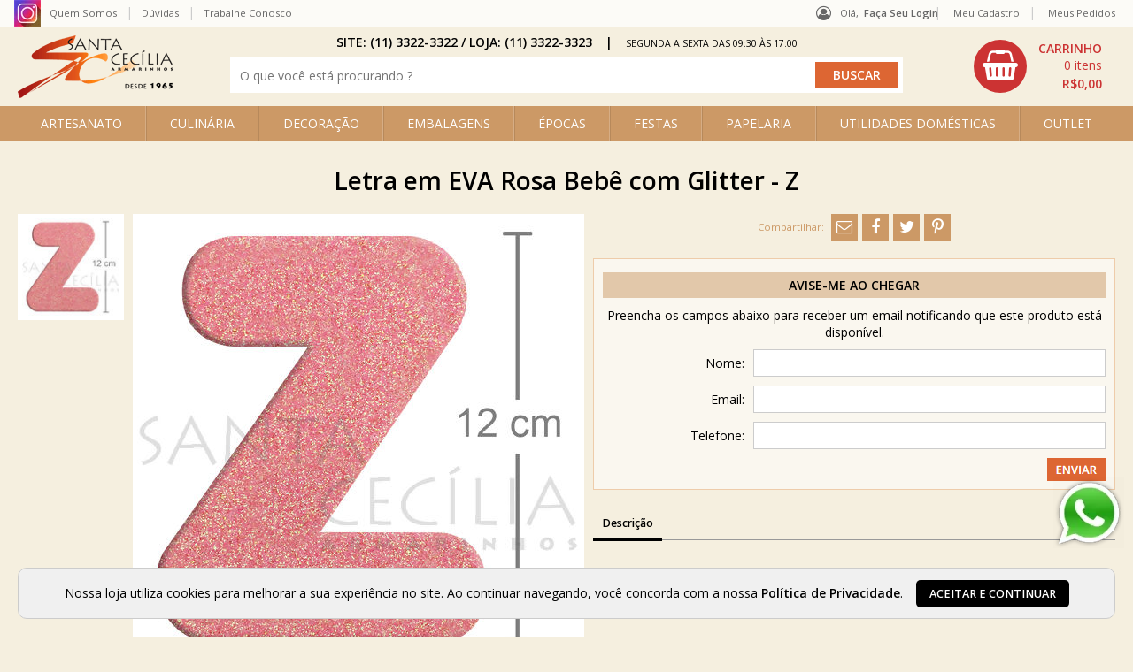

--- FILE ---
content_type: text/html; charset=utf-8
request_url: https://www.armarinhosantacecilia.com.br/letra-em-eva-rosa-bebe-com-glitter--z.17541.html
body_size: 19478
content:
<!DOCTYPE html>
<html lang="pt-BR" class="no-js" prefix="og:http://ogp.me/ns#">
<head>
<meta charset="utf-8" />
<meta http-equiv="X-UA-Compatible" content="IE=edge" />
<meta http-equiv="cache-control" content="no-cache,no-store,must-revalidate" />
<link rel='canonical' href='https://www.armarinhosantacecilia.com.br/letra-em-eva-rosa-bebe-com-glitter--z.17541.html' />
	<title>Letra em EVA Azul Royal com Glitter | Armarinho Santa Cecília</title>
<meta property="og:title" content="Letra em EVA Rosa Beb&#234; com Glitter - Z" />
<meta property="og:description" content="Na nossa loja voc&#234; vai encontrar Letra em EVA com um &#243;timo pre&#231;o e muito mais. Venha para o Armarinho Santa Cec&#237;lia conferir os nossos pre&#231;os e produtos!" />
<meta property="og:url" content="https://www.armarinhosantacecilia.com.br/letra-em-eva-rosa-bebe-com-glitter--z.17541.html" />
<meta property='og:image' content='https://www.armarinhosantacecilia.com.br/octopus/design/images/64/products/b/letra-z-rosa.jpg' /><meta property="og:type" content="product" />

	<link rel="shortcut icon" href="/favicon.ico" type="image/x-icon" /><link href="/octopus/design/fonts/font-awesome/4.7.0/css/font-awesome.min.css" rel="stylesheet" type="text/css"><link href="https://fonts.googleapis.com/css?family=Open+Sans:400,600,700" rel="stylesheet" type="text/css"><link href="/octopus/design/css/rating.css" rel="stylesheet" type="text/css">
	<meta name="description" content="Na nossa loja você vai encontrar Letra em EVA com um ótimo preço e muito mais. Venha para o Armarinho Santa Cecília conferir os nossos preços e produtos!" />
	<meta name="viewport" content="width=device-width, initial-scale=1" />
	<meta name="keywords" content="25 de março, forminhas de doce, lembrancinha para festas, caixinha de bem-casado, fita cetim, Armarinhos Santa Cecilia, lembrancinha de casamento, lembrancinha chá de cozinha, lembrancinha chá de bebê, lembrancinha maternidade, lembrancinha nascimento, lembrancinha 15 anos, lembrancinha de aniversário" />

<script type="application/ld+json">
{
	"@context": "http://schema.org",
	"@type": "WebSite",
	"name" : "Armarinho Santa Cecília - 25 de Março",
	"alternateName" : "armarinhosantacecilia",
	"url": "https://www.armarinhosantacecilia.com.br",
	"potentialAction": {
		"@type": "SearchAction",
		"target": "https://www.armarinhosantacecilia.com.br/octopus/?m=QS&qsf=0&qs={qs}",
		"query-input": "required name=qs"
	}
}
</script>

<meta name='robots' content='INDEX,FOLLOW' />
<meta name='revisit-after' content='10 Days' />

<!--
	<link href="/octopus/design/css/zen_basic.css" rel="stylesheet" type="text/css" />
	<link href="/octopus/js/assets/magiczoom.css" rel="stylesheet" type="text/css" />
	<link href="/octopus/js/assets/SqueezeBox.css" rel="stylesheet" type="text/css" />
	<link href="/octopus/design/css/AutoComplete.css" rel="stylesheet" type="text/css" />
	<link href="/octopus/design/css/SimpleTabs.css" rel="stylesheet" type="text/css" />
-->
	<link href="/octopus/design/css/octopus-min.css?v=202202181734" rel="stylesheet" media="screen and (min-width: 1px)" />
<link href='/octopus/design/css/64_0_1_30.css' rel='stylesheet' media='screen and (min-width: 1px)' />

<!--
	<script src="https://ajax.googleapis.com/ajax/libs/jquery/1.7.2/jquery.min.js"></script>
	<script type="text/javascript">$.noConflict();</script>
	<script type="text/javascript" src="https://ajax.googleapis.com/ajax/libs/mootools/1.1.2/mootools.js"></script>
	<script type="text/javascript" src="/octopus/js/SqueezeBox.js"></script>
	<script type="text/javascript" src="/octopus/js/icarousel.js"></script>
	<script type="text/javascript" src="/octopus/js/imask.js"></script>
	<script type="text/javascript" src="/octopus/js/fvalidator.js"></script>
	<script type="text/javascript" src="/octopus/js/simpleCaptcha.js"></script>
	<script type="text/javascript" src="/octopus/js/lazyload.js"></script>

	<script type="text/javascript" src="/octopus/js/rp_lw_ee.js"></script>
	<script type="text/javascript" src="/octopus/js/zen_dhtml.js"></script>
	<script type="text/javascript" src="/octopus/js/zen_tweening.js"></script>
	<script type="text/javascript" src="/octopus/js/zen_form.js"></script>
	<script type="text/javascript" src="/octopus/js/zen_octopus.js"></script>

	<script type="text/javascript" src="https://ajax.googleapis.com/ajax/libs/swfobject/2.2/swfobject.js"></script>
	<script type="text/javascript" src="/octopus/js/magiczoom.js"></script>
	<script type="text/javascript" src="/octopus/js/JasonMoon_calendarDateInput.js"></script>

	<script type="text/javascript" src="/octopus/js/initialize.js"></script>
-->

	<script type="text/javascript" src="/octopus/js/octopus-min.ea635d39b293eb757914be40b4ce8b30.js"></script>
	<script type="text/javascript">
// <![CDATA[

// NOTE: customizations compatibility only -_-;;

function enviaDados(page) { document.location.href = page.replace(/\[\? thisConfig \?\]/gi, "/octopus/?sid=64"); }

// ]]>
	</script>



<!-- GOOGLE_TAG_MANAGER -->
<script>var dataLayer = dataLayer || [];</script>
<script>(function(w,d,s,l,i){w[l]=w[l]||[];w[l].push({'gtm.start':
new Date().getTime(),event:'gtm.js'});var f=d.getElementsByTagName(s)[0],
j=d.createElement(s),dl=l!='dataLayer'?'&l='+l:'';j.async=true;j.src=
'https://www.googletagmanager.com/gtm.js?id='+i+dl;f.parentNode.insertBefore(j,f);
})(window,document,'script','dataLayer','GTM-N37R47');</script>
<!-- GOOGLE_TAG_MANAGER -->

<meta name="facebook-domain-verification" content="0jdv5ne31fgcr230soomehdqqfrzia" />

  </head>
  <body >


<!-- GOOGLE_TAG_MANAGER -->
<noscript><iframe src='https://www.googletagmanager.com/ns.html?id=GTM-N37R47' height="0" width="0" style="display:none;visibility:hidden"></iframe></noscript>
<!-- GOOGLE_TAG_MANAGER -->


<!-- GOOGLE_DEPRECATED -->

<!-- GOOGLE_DEPRECATED -->

<script type="text/javascript" src="/octopus/js/zen_mouse.js"></script>
<style>
/* <![CDATA[ */

@-webkit-keyframes zoomInDown {
  from {
	opacity: 0;
	-webkit-transform: scale3d(.1, .1, .1) translate3d(0, -1000px, 0);
	transform: scale3d(.1, .1, .1) translate3d(0, -1000px, 0);
	-webkit-animation-timing-function: cubic-bezier(0.550, 0.055, 0.675, 0.190);
	animation-timing-function: cubic-bezier(0.550, 0.055, 0.675, 0.190);
  }

  60% {
	opacity: 1;
	-webkit-transform: scale3d(.475, .475, .475) translate3d(0, 60px, 0);
	transform: scale3d(.475, .475, .475) translate3d(0, 60px, 0);
	-webkit-animation-timing-function: cubic-bezier(0.175, 0.885, 0.320, 1);
	animation-timing-function: cubic-bezier(0.175, 0.885, 0.320, 1);
  }
}

@keyframes zoomInDown {
  from {
	opacity: 0;
	-webkit-transform: scale3d(.1, .1, .1) translate3d(0, -1000px, 0);
	transform: scale3d(.1, .1, .1) translate3d(0, -1000px, 0);
	-webkit-animation-timing-function: cubic-bezier(0.550, 0.055, 0.675, 0.190);
	animation-timing-function: cubic-bezier(0.550, 0.055, 0.675, 0.190);
  }

  60% {
	opacity: 1;
	-webkit-transform: scale3d(.475, .475, .475) translate3d(0, 60px, 0);
	transform: scale3d(.475, .475, .475) translate3d(0, 60px, 0);
	-webkit-animation-timing-function: cubic-bezier(0.175, 0.885, 0.320, 1);
	animation-timing-function: cubic-bezier(0.175, 0.885, 0.320, 1);
  }
}

.notify {
	position: fixed;
	top: 25px;
	right: 25px;
	z-index: 9999;
}

.notify article {
	position: relative;
	margin-top: 1em;
	padding: 2em;
	min-width: 256px;
	border-radius: 4px;
	background: -webkit-linear-gradient(#DDD, #999);
	background: linear-gradient(#DDD, #999);

	-webkit-animation-duration: 1s;
	animation-duration: 1s;
	-webkit-animation-fill-mode: both;
	animation-fill-mode: both;
	-webkit-animation-name: zoomInDown;
	animation-name: zoomInDown;
}

.notify-close {
	position: absolute;
	top: -12px;
	right: -12px;
	width: 25px;
	height: 25px;
}

.notify-close::after {
	display: inline-block;
	width: 25px;
	line-height: 25px;
	text-align: center;
	content: '×';
	color: #FFF;
	cursor: pointer;
	background: #606061;
	border-radius: 13px;
	box-shadow: 1px 1px 3px #000;
}

/* ]]> */
</style>
<script>
// <![CDATA[

var Notify = (function(){

	function Notify(x, options) {
		this.options = options || {};

		this.wrp = document.createElement("div");
		this.wrp.classList.add("notify");

		// render
		document.body.appendChild(this.wrp);
	}

	Notify.prototype.alert = function(x) {
		var msg = document.createElement("article")
		  , cnt  = document.createElement("div")
		  , cls = document.createElement("div")
		  , timer
		;

		function remove() {
			msg.parentNode.removeChild(msg);
			clearTimeout(timer);
		}

		cnt.classList.add("notify-content");
		cls.classList.add("notify-close");

		cls.addEventListener("click", remove);

		// render
		this.wrp.appendChild(msg);
		msg.appendChild(cnt);
		msg.appendChild(cls);

		// populate
		if(typeof x === "string") {
			cnt.innerHTML = x;
			if(typeof this.options.onAlert === "function")
				this.options.onAlert(this);
		} else if(typeof x === "function") {
			x(cnt);
		} else {
			try {
				cnt.appendChild(x);
				if(typeof this.options.onAlert === "function")
					this.options.onAlert(this);
			} catch(ex) {
				console.error(ex);
			}
		}

		// setTimeout
		timer = setTimeout(remove, this.options.duration || 5000);
		msg.addEventListener("mouseover", function(){clearTimeout(timer)});
		msg.addEventListener("mouseout", function(){
			timer = setTimeout(remove, this.options.duration || 3000);
		}.bind(this));
	}

	return Notify;
}());

var notifier = new Notify();

// compat
function sysmsg_add(m){ notifier.alert(m); }
function sysmsg_pop(){}

// ]]>
</script>
<style type="text/css" media="screen">

/* Loading -- start */
.loadingIndicator {
	position: fixed;
	top: 0;
	right: 0;
	width: 300px;
	height: 300px;
	background: #ed4e6e;
	transition: transform 0.3s;
	transform: translateX(100%) translateY(-100%) rotate(45deg);
	pointer-events: none;
}

.loadingIndicator.animate {
	transform: translateX(50%) translateY(-50%) rotate(45deg);
}

.loadingIndicator::before,
.loadingIndicator::after {
	position: absolute;
	bottom: 30px;
	left: 50%;
	display: block;
	border: 5px solid #fff;
	border-radius: 50%;
	content: '';
}

.loadingIndicator::before {
	margin-left: -40px;
	width: 80px;
	height: 80px;
	border-right-color: #bb344f;
	border-left-color: #bb344f;
	animation: spin 3s linear infinite;
}

.loadingIndicator::after {
	bottom: 50px;
	margin-left: -20px;
	width: 40px;
	height: 40px;
	border-top-color: #bb344f;
	border-bottom-color: #bb344f;
	animation: spin 1s linear infinite;
}

@keyframes spin {
	0% 		{ transform: rotate(0deg); }
	50% 	{ transform: rotate(180deg); }
	100% 	{ transform: rotate(360deg); }
}
/* Loading -- end */

</style>
<script type="text/javascript">
// <![CDATA[

var Loading = (function() {

	var pending = {};

	function Loading() {
		this.wrp = document.createElement("div");
		this.wrp.classList.add("loadingIndicator");

		// render
		document.body.appendChild(this.wrp);
	}

	Loading.prototype.begin = function(id) {
		pending[id] = true;
		this.wrp.classList.add("animate");
	}

	Loading.prototype.end = function(id) {
		delete pending[id];
		if( Object.keys(pending).length === 0 ) {
			this.wrp.classList.remove("animate");
		}
	}

	Loading.prototype.whoIsPending = function() {
		return Object.keys(pending);
	}

	return new Loading();

}());

// ]]>
</script>


<div id="container" class="framedMode">
  <div id="container_header">
    <div class="pad">


      <div id="nav-account">
<div id='nav-your-account'>
<span class='nav_title'>Olá,&nbsp;</span>
<span class='nav_login'><a href='/account/'>Faça seu login</a></span></div>

      </div>


    </div>
  </div>
  <div id="container_body">
    <div class="pad">

<div id="logo">
	<a id="logo_link" href="https://www.armarinhosantacecilia.com.br" onmouseover="window.status='acessar: homepage';return true;" onmouseout="window.status='';return true;" aria-label="home">
		<img id="logo_img" src="/octopus/design/images/64/logo.png" alt="" />
	</a>
</div>
<div id="menu0">
  <ul>
	<li><span id="mn0_0" class="mn0"><a href="https://www.instagram.com/armarinhosantacecilia/?hl=pt-br" target="_blank" onmouseover="window.status='acessar: instagram';return true;" onmouseout="window.status='';return true;"><span>instagram</span></a></span></li>
	<li><span id="mn0_1" class="mn0"><a href="https://www.armarinhosantacecilia.com.br/quem-somos" onmouseover="window.status='acessar: quem somos';return true;" onmouseout="window.status='';return true;"><span>quem somos</span></a></span></li>
	<li><span id="mn0_2" class="mn0"><a href="https://www.armarinhosantacecilia.com.br/duvidas/" onmouseover="window.status='acessar: dúvidas';return true;" onmouseout="window.status='';return true;"><span>dúvidas</span></a></span></li>
	<li><span id="mn0_3" class="mn0"><a href="https://www.armarinhosantacecilia.com.br/trabalhe-conosco/" target="_blank" onmouseover="window.status='acessar: trabalhe conosco';return true;" onmouseout="window.status='';return true;"><span>trabalhe conosco</span></a></span></li>
	<li><span id="mn0_4" class="mn0"><a href="https://www.armarinhosantacecilia.com.br/octopus/" onmouseover="window.status='acessar: homepage';return true;" onmouseout="window.status='';return true;"><span>homepage</span></a></span></li>

  </ul>
</div>

<div id="menuU">
	<input id="menuU-toggler" type="checkbox" value="active" style="display:none;" />
	<label for="menuU-toggler"></label>
	<ul>
		<li id="mnU_0_parent">
			<span id="mnU_0" class="mnU">
				<a href='https://www.armarinhosantacecilia.com.br/account/' rel="nofollow">
					<span>meu cadastro</span>
				</a>
			</span>
		</li>
		<li id="mnU_1_parent">
			<span id="mnU_1" class="mnU">
				<a href='https://www.armarinhosantacecilia.com.br/account/orders' rel="nofollow">
					<span>meus pedidos</span>
				</a>
			</span>
		</li>

		<li id="mnU_2_parent"><span id="mnU_2" class="mnU"><a href="javascript:closeCart('https://www.armarinhosantacecilia.com.br/octopus/?sid=64',false);" onmouseover="window.status='acessar: fechar compra';return true" onmouseout="window.status='';return true"><span>meu carrinho</span></a></span></li>


	</ul>
</div>

<div id="menu1">
	<input id="menu1-toggle" name="chkMenu1Togle" type="checkbox" style="display:none;" />
	<label for="menu1-toggle" class="toggle"></label>
	<ul id='ddm'>
	<li id='ddm_5' class='ddm_parent ddm_lvl0'><h2><a id='ddm_5_link' href='https://www.armarinhosantacecilia.com.br/artesanato'>ARTESANATO</a></h2>
		<ul>
		<li id='ddm_5_2333' class='ddm_lvl1'><h3><a href='https://www.armarinhosantacecilia.com.br/artesanato/acessorios'><span>Acessórios</span></a></h3></li>
		<li id='ddm_5_35' class='ddm_lvl1'><h3><a href='https://www.armarinhosantacecilia.com.br/artesanato/acessorios-para-pintura'><span>Acessórios para Pintura</span></a></h3></li>
		<li id='ddm_5_103' class='ddm_lvl1'><h3><a href='https://www.armarinhosantacecilia.com.br/artesanato/alicates'><span>Alicates</span></a></h3></li>
		<li id='ddm_5_51' class='ddm_lvl1'><h3><a href='https://www.armarinhosantacecilia.com.br/artesanato/anilinas'><span>Anilinas</span></a></h3></li>
		<li id='ddm_5_76' class='ddm_lvl1'><h3><a href='https://www.armarinhosantacecilia.com.br/artesanato/arames'><span>Arames</span></a></h3></li>
		<li id='ddm_5_24' class='ddm_lvl1'><h3><a href='https://www.armarinhosantacecilia.com.br/artesanato/auxiliares-para-pintura'><span>Auxiliares para Pintura</span></a></h3></li>
		<li id='ddm_5_324' class='ddm_lvl1'><h3><a href='https://www.armarinhosantacecilia.com.br/artesanato/bastidores'><span>Bastidores</span></a></h3></li>
		<li id='ddm_5_101' class='ddm_lvl1'><h3><a href='https://www.armarinhosantacecilia.com.br/artesanato/biscuit'><span>Biscuit</span></a></h3></li>
		<li id='ddm_5_204' class='ddm_lvl1'><h3><a href='https://www.armarinhosantacecilia.com.br/artesanato/caneta-para-tecido'><span>Caneta para Tecido</span></a></h3></li>
		<li id='ddm_5_263' class='ddm_lvl1'><h3><a href='https://www.armarinhosantacecilia.com.br/artesanato/canetas-artisticas'><span>Canetas Artísticas</span></a></h3></li>
		<li id='ddm_5_316' class='ddm_lvl1'><h3><a href='https://www.armarinhosantacecilia.com.br/artesanato/cola-quente'><span>Cola Quente</span></a></h3></li>
		<li id='ddm_5_45' class='ddm_lvl1'><h3><a href='https://www.armarinhosantacecilia.com.br/artesanato/colas'><span>Colas</span></a></h3></li>
		<li id='ddm_5_38' class='ddm_lvl1'><h3><a href='https://www.armarinhosantacecilia.com.br/artesanato/corante-para-tecido'><span>Corante para Tecido</span></a></h3></li>
		<li id='ddm_5_4349' class='ddm_lvl1'><h3><a href='https://www.armarinhosantacecilia.com.br/artesanato/enchimentos'><span>Enchimentos</span></a></h3></li>
		<li id='ddm_5_26' class='ddm_lvl1'><h3><a href='https://www.armarinhosantacecilia.com.br/artesanato/esmalte-vitral'><span>Esmalte Vitral</span></a></h3></li>
		<li id='ddm_5_306' class='ddm_lvl1'><h3><a href='https://www.armarinhosantacecilia.com.br/artesanato/essencias'><span>Essências</span></a></h3></li>
		<li id='ddm_5_104' class='ddm_lvl1'><h3><a href='https://www.armarinhosantacecilia.com.br/artesanato/estiletes'><span>Estiletes</span></a></h3></li>
		<li id='ddm_5_4338' class='ddm_lvl1'><h3><a href='https://www.armarinhosantacecilia.com.br/artesanato/feltro'><span>Feltro</span></a></h3></li>
		<li id='ddm_5_4372' class='ddm_lvl1'><h3><a href='https://www.armarinhosantacecilia.com.br/artesanato/ferramentas'><span>Ferramentas </span></a></h3></li>
		<li id='ddm_5_307' class='ddm_lvl1'><h3><a href='https://www.armarinhosantacecilia.com.br/artesanato/fio-de-silicone'><span>Fio de Silicone</span></a></h3></li>
		<li id='ddm_5_146' class='ddm_lvl1'><h3><a href='https://www.armarinhosantacecilia.com.br/artesanato/fita-espelhada'><span>Fita Espelhada</span></a></h3></li>
		<li id='ddm_5_75' class='ddm_lvl1'><h3><a href='https://www.armarinhosantacecilia.com.br/artesanato/fita-floral'><span>Fita Floral</span></a></h3></li>
		<li id='ddm_5_213' class='ddm_lvl1'><h3><a href='https://www.armarinhosantacecilia.com.br/artesanato/folhas'><span>Folhas</span></a></h3></li>
		<li id='ddm_5_70' class='ddm_lvl1'><h3><a href='https://www.armarinhosantacecilia.com.br/artesanato/glitter'><span>Glitter</span></a></h3></li>
		<li id='ddm_5_325' class='ddm_lvl1'><h3><a href='https://www.armarinhosantacecilia.com.br/artesanato/guardanapos'><span>Guardanapos</span></a></h3></li>
		<li id='ddm_5_80' class='ddm_lvl1'><h3><a href='https://www.armarinhosantacecilia.com.br/artesanato/imas'><span>Imãs</span></a></h3></li>
		<li id='ddm_5_40' class='ddm_lvl1'><h3><a href='https://www.armarinhosantacecilia.com.br/artesanato/ingredientes-para-vela'><span>Ingredientes para Vela</span></a></h3></li>
		<li id='ddm_5_46' class='ddm_parent ddm_lvl1'><h3><a href='https://www.armarinhosantacecilia.com.br/artesanato/isopor'>Isopor</a></h3>
			<ul>
			<li id='ddm_5_46_51' class='ddm_lvl2'><a href='https://www.armarinhosantacecilia.com.br/artesanato/isopor/bola-de-isopor'><span>Bola de Isopor</span></a></li>
			<li id='ddm_5_46_2237' class='ddm_lvl2'><a href='https://www.armarinhosantacecilia.com.br/artesanato/isopor/cone-de-isopor'><span>Cone de Isopor</span></a></li>
			<li id='ddm_5_46_55' class='ddm_lvl2'><a href='https://www.armarinhosantacecilia.com.br/artesanato/isopor/cortador-de-isopor'><span>Cortador de Isopor</span></a></li>
			<li id='ddm_5_46_1228' class='ddm_lvl2'><a href='https://www.armarinhosantacecilia.com.br/artesanato/isopor/discos-de-isopor'><span>Discos de Isopor</span></a></li>
			<li id='ddm_5_46_54' class='ddm_lvl2'><a href='https://www.armarinhosantacecilia.com.br/artesanato/isopor/perola-de-isopor'><span>Pérola de Isopor</span></a></li>
			<li id='ddm_5_46_1231' class='ddm_lvl2'><a href='https://www.armarinhosantacecilia.com.br/artesanato/isopor/funkopop'><span>Funkopop</span></a></li>
			</ul>
		</li>
		<li id='ddm_5_54' class='ddm_lvl1'><h3><a href='https://www.armarinhosantacecilia.com.br/artesanato/lantejoulas'><span>Lantejoulas</span></a></h3></li>
		<li id='ddm_5_53' class='ddm_lvl1'><h3><a href='https://www.armarinhosantacecilia.com.br/artesanato/linha-de-nylon'><span>Linha de Nylon</span></a></h3></li>
		<li id='ddm_5_4385' class='ddm_lvl1'><h3><a href='https://www.armarinhosantacecilia.com.br/artesanato/linhas-e-barbantes'><span>Linhas e Barbantes</span></a></h3></li>
		<li id='ddm_5_4373' class='ddm_lvl1'><h3><a href='https://www.armarinhosantacecilia.com.br/artesanato/materiais-para-artesanato'><span>Materiais para Artesanato</span></a></h3></li>
		<li id='ddm_5_41' class='ddm_lvl1'><h3><a href='https://www.armarinhosantacecilia.com.br/artesanato/meias-de-seda-e-auxiliares'><span>Meias de Seda e Auxiliares</span></a></h3></li>
		<li id='ddm_5_319' class='ddm_lvl1'><h3><a href='https://www.armarinhosantacecilia.com.br/artesanato/micangas'><span>Miçangas</span></a></h3></li>
		<li id='ddm_5_226' class='ddm_lvl1'><h3><a href='https://www.armarinhosantacecilia.com.br/artesanato/olhos-moveis'><span>Olhos Móveis</span></a></h3></li>
		<li id='ddm_5_224' class='ddm_lvl1'><h3><a href='https://www.armarinhosantacecilia.com.br/artesanato/organizadores'><span>Organizadores</span></a></h3></li>
		<li id='ddm_5_227' class='ddm_lvl1'><h3><a href='https://www.armarinhosantacecilia.com.br/artesanato/patchwork'><span>Patchwork</span></a></h3></li>
		<li id='ddm_5_4342' class='ddm_lvl1'><h3><a href='https://www.armarinhosantacecilia.com.br/artesanato/patina'><span>Pátina</span></a></h3></li>
		<li id='ddm_5_237' class='ddm_lvl1'><h3><a href='https://www.armarinhosantacecilia.com.br/artesanato/perolas'><span>Pérolas</span></a></h3></li>
		<li id='ddm_5_188' class='ddm_lvl1'><h3><a href='https://www.armarinhosantacecilia.com.br/artesanato/pinceis'><span>Pincéis</span></a></h3></li>
		<li id='ddm_5_74' class='ddm_lvl1'><h3><a href='https://www.armarinhosantacecilia.com.br/artesanato/pirografo'><span>Pirógrafo</span></a></h3></li>
		<li id='ddm_5_182' class='ddm_lvl1'><h3><a href='https://www.armarinhosantacecilia.com.br/artesanato/pistilo'><span>Pistilo</span></a></h3></li>
		<li id='ddm_5_329' class='ddm_lvl1'><h3><a href='https://www.armarinhosantacecilia.com.br/artesanato/pom-pom'><span>Pom Pom</span></a></h3></li>
		<li id='ddm_5_4387' class='ddm_lvl1'><h3><a href='https://www.armarinhosantacecilia.com.br/artesanato/portaguardanapo--argolas'><span>Porta-Guardanapo - Argolas</span></a></h3></li>
		<li id='ddm_5_260' class='ddm_lvl1'><h3><a href='https://www.armarinhosantacecilia.com.br/artesanato/purpurina'><span>Purpurina</span></a></h3></li>
		<li id='ddm_5_249' class='ddm_lvl1'><h3><a href='https://www.armarinhosantacecilia.com.br/artesanato/resinas'><span>Resinas</span></a></h3></li>
		<li id='ddm_5_4' class='ddm_lvl1'><h3><a href='https://www.armarinhosantacecilia.com.br/artesanato/scrapbook'><span>Scrapbook</span></a></h3></li>
		<li id='ddm_5_236' class='ddm_lvl1'><h3><a href='https://www.armarinhosantacecilia.com.br/artesanato/strass-adesivo'><span>Strass Adesivo</span></a></h3></li>
		<li id='ddm_5_221' class='ddm_lvl1'><h3><a href='https://www.armarinhosantacecilia.com.br/artesanato/tecidos'><span>Tecidos</span></a></h3></li>
		<li id='ddm_5_328' class='ddm_lvl1'><h3><a href='https://www.armarinhosantacecilia.com.br/artesanato/tempera-guache'><span>Tempera Guache</span></a></h3></li>
		<li id='ddm_5_322' class='ddm_lvl1'><h3><a href='https://www.armarinhosantacecilia.com.br/artesanato/tiara-lisa'><span>Tiara Lisa</span></a></h3></li>
		<li id='ddm_5_20' class='ddm_lvl1'><h3><a href='https://www.armarinhosantacecilia.com.br/artesanato/tinta-acrilica'><span>Tinta Acrílica</span></a></h3></li>
		<li id='ddm_5_30' class='ddm_lvl1'><h3><a href='https://www.armarinhosantacecilia.com.br/artesanato/tinta-acrilica-para-tela'><span>Tinta Acrílica para Tela</span></a></h3></li>
		<li id='ddm_5_4386' class='ddm_lvl1'><h3><a href='https://www.armarinhosantacecilia.com.br/artesanato/tinta-chalk'><span>Tinta Chalk </span></a></h3></li>
		<li id='ddm_5_28' class='ddm_lvl1'><h3><a href='https://www.armarinhosantacecilia.com.br/artesanato/tinta-craquelex-acrilex'><span>Tinta Craquelex Acrilex</span></a></h3></li>
		<li id='ddm_5_31' class='ddm_lvl1'><h3><a href='https://www.armarinhosantacecilia.com.br/artesanato/tinta-oleo-para-tela-acrilex'><span>Tinta Óleo para Tela Acrilex</span></a></h3></li>
		<li id='ddm_5_95' class='ddm_lvl1'><h3><a href='https://www.armarinhosantacecilia.com.br/artesanato/tinta-para-couro'><span>Tinta para Couro</span></a></h3></li>
		<li id='ddm_5_19' class='ddm_lvl1'><h3><a href='https://www.armarinhosantacecilia.com.br/artesanato/tinta-para-seda-acrilex'><span>Tinta para Seda Acrilex</span></a></h3></li>
		<li id='ddm_5_16' class='ddm_lvl1'><h3><a href='https://www.armarinhosantacecilia.com.br/artesanato/tinta-relevo'><span>Tinta Relevo</span></a></h3></li>
		<li id='ddm_5_34' class='ddm_lvl1'><h3><a href='https://www.armarinhosantacecilia.com.br/artesanato/tinta-spray'><span>Tinta Spray</span></a></h3></li>
		<li id='ddm_5_2' class='ddm_parent ddm_lvl1'><h3><a href='https://www.armarinhosantacecilia.com.br/artesanato/tinta-tecido'>Tinta Tecido</a></h3>
			<ul>
			<li id='ddm_5_2_31' class='ddm_lvl2'><a href='https://www.armarinhosantacecilia.com.br/artesanato/tinta-tecido/acripuff-35ml'><span>Acripuff 35ML</span></a></li>
			<li id='ddm_5_2_39' class='ddm_lvl2'><a href='https://www.armarinhosantacecilia.com.br/artesanato/tinta-tecido/caneta-para-tecido-acrilpen'><span>Caneta para Tecido Acrilpen</span></a></li>
			<li id='ddm_5_2_36' class='ddm_lvl2'><a href='https://www.armarinhosantacecilia.com.br/artesanato/tinta-tecido/fluorescente-37-ml'><span>Fluorescente 37 ML</span></a></li>
			<li id='ddm_5_2_30' class='ddm_lvl2'><a href='https://www.armarinhosantacecilia.com.br/artesanato/tinta-tecido/fosca-250ml'><span>Fosca 250ML</span></a></li>
			<li id='ddm_5_2_2' class='ddm_lvl2'><a href='https://www.armarinhosantacecilia.com.br/artesanato/tinta-tecido/fosca-37ml'><span>Fosca 37ML</span></a></li>
			<li id='ddm_5_2_37' class='ddm_lvl2'><a href='https://www.armarinhosantacecilia.com.br/artesanato/tinta-tecido/gliter-37ml'><span>Gliter 37ML</span></a></li>
			<li id='ddm_5_2_35' class='ddm_lvl2'><a href='https://www.armarinhosantacecilia.com.br/artesanato/tinta-tecido/metalica-37ml'><span>Metálica 37ML</span></a></li>
			<li id='ddm_5_2_184' class='ddm_lvl2'><a href='https://www.armarinhosantacecilia.com.br/artesanato/tinta-tecido/pinta-tecido-31ml'><span>Pinta Tecido 31ML</span></a></li>
			</ul>
		</li>
		<li id='ddm_5_27' class='ddm_lvl1'><h3><a href='https://www.armarinhosantacecilia.com.br/artesanato/tinta-vitral'><span>Tinta Vitral</span></a></h3></li>
		<li id='ddm_5_247' class='ddm_lvl1'><h3><a href='https://www.armarinhosantacecilia.com.br/artesanato/tinta-vitro-150'><span>Tinta Vitro 150°</span></a></h3></li>
		<li id='ddm_5_22' class='ddm_lvl1'><h3><a href='https://www.armarinhosantacecilia.com.br/artesanato/tintas-pva'><span>Tintas PVA</span></a></h3></li>
		</ul>
	</li>
	<li id='ddm_4' class='ddm_parent ddm_lvl0'><h2><a id='ddm_4_link' href='https://www.armarinhosantacecilia.com.br/culinaria'>CULINÁRIA</a></h2>
		<ul>
		<li id='ddm_4_111' class='ddm_lvl1'><h3><a href='https://www.armarinhosantacecilia.com.br/culinaria/acessorios'><span>Acessórios</span></a></h3></li>
		<li id='ddm_4_112' class='ddm_lvl1'><h3><a href='https://www.armarinhosantacecilia.com.br/culinaria/bicos-de-confeitar'><span>Bicos de Confeitar</span></a></h3></li>
		<li id='ddm_4_108' class='ddm_lvl1'><h3><a href='https://www.armarinhosantacecilia.com.br/culinaria/corantes'><span>Corantes</span></a></h3></li>
		<li id='ddm_4_4333' class='ddm_lvl1'><h3><a href='https://www.armarinhosantacecilia.com.br/culinaria/cortadores-_-ejetores'><span>Cortadores / Ejetores</span></a></h3></li>
		<li id='ddm_4_190' class='ddm_lvl1'><h3><a href='https://www.armarinhosantacecilia.com.br/culinaria/cupcake'><span>Cupcake</span></a></h3></li>
		<li id='ddm_4_2332' class='ddm_lvl1'><h3><a href='https://www.armarinhosantacecilia.com.br/culinaria/discos-de-isopor'><span>Discos de Isopor</span></a></h3></li>
		<li id='ddm_4_4375' class='ddm_lvl1'><h3><a href='https://www.armarinhosantacecilia.com.br/culinaria/embalagens'><span>Embalagens</span></a></h3></li>
		<li id='ddm_4_4389' class='ddm_lvl1'><h3><a href='https://www.armarinhosantacecilia.com.br/culinaria/espetos-para-aperitivo'><span>Espetos para Aperitivo</span></a></h3></li>
		<li id='ddm_4_276' class='ddm_lvl1'><h3><a href='https://www.armarinhosantacecilia.com.br/culinaria/essencias'><span>Essências</span></a></h3></li>
		<li id='ddm_4_288' class='ddm_lvl1'><h3><a href='https://www.armarinhosantacecilia.com.br/culinaria/forma-de-aluminio'><span>Forma de Alumínio </span></a></h3></li>
		<li id='ddm_4_327' class='ddm_lvl1'><h3><a href='https://www.armarinhosantacecilia.com.br/culinaria/formas-forneaveis'><span>Formas Forneáveis</span></a></h3></li>
		<li id='ddm_4_193' class='ddm_lvl1'><h3><a href='https://www.armarinhosantacecilia.com.br/culinaria/forminhas-de-papel'><span>Forminhas de Papel</span></a></h3></li>
		<li id='ddm_4_107' class='ddm_lvl1'><h3><a href='https://www.armarinhosantacecilia.com.br/culinaria/ingredientes'><span>Ingredientes</span></a></h3></li>
		<li id='ddm_4_272' class='ddm_lvl1'><h3><a href='https://www.armarinhosantacecilia.com.br/culinaria/po-para-decoracao'><span>Pó para Decoração</span></a></h3></li>
		<li id='ddm_4_295' class='ddm_lvl1'><h3><a href='https://www.armarinhosantacecilia.com.br/culinaria/renda-de-biscuit'><span>Renda de Biscuit</span></a></h3></li>
		<li id='ddm_4_273' class='ddm_lvl1'><h3><a href='https://www.armarinhosantacecilia.com.br/culinaria/sacos-de-confeitar'><span>Sacos de Confeitar</span></a></h3></li>
		<li id='ddm_4_166' class='ddm_lvl1'><h3><a href='https://www.armarinhosantacecilia.com.br/culinaria/moldes-para-chocolate'><span>Moldes para Chocolate</span></a></h3></li>
		<li id='ddm_4_275' class='ddm_lvl1'><h3><a href='https://www.armarinhosantacecilia.com.br/culinaria/suportes-e-tabuleiros'><span>Suportes e Tabuleiros</span></a></h3></li>
		<li id='ddm_4_251' class='ddm_lvl1'><h3><a href='https://www.armarinhosantacecilia.com.br/culinaria/toalha-rendada-de-papel'><span>Toalha Rendada de Papel</span></a></h3></li>
		<li id='ddm_4_292' class='ddm_lvl1'><h3><a href='https://www.armarinhosantacecilia.com.br/culinaria/trufas-e-bombons--embalagens'><span>Trufas e Bombons - Embalagens</span></a></h3></li>
		</ul>
	</li>
	<li id='ddm_3' class='ddm_parent ddm_lvl0'><h2><a id='ddm_3_link' href='https://www.armarinhosantacecilia.com.br/decoracao'>DECORAÇÃO</a></h2>
		<ul>
		<li id='ddm_3_266' class='ddm_lvl1'><h3><a href='https://www.armarinhosantacecilia.com.br/decoracao/cestas'><span>Cestas</span></a></h3></li>
		<li id='ddm_3_315' class='ddm_lvl1'><h3><a href='https://www.armarinhosantacecilia.com.br/decoracao/decoracoes-em-madeira'><span>Decorações em Madeira</span></a></h3></li>
		<li id='ddm_3_4346' class='ddm_lvl1'><h3><a href='https://www.armarinhosantacecilia.com.br/decoracao/fibras-naturais'><span>Fibras Naturais</span></a></h3></li>
		<li id='ddm_3_4357' class='ddm_lvl1'><h3><a href='https://www.armarinhosantacecilia.com.br/decoracao/flores-secas'><span>Flores Secas</span></a></h3></li>
		<li id='ddm_3_4336' class='ddm_lvl1'><h3><a href='https://www.armarinhosantacecilia.com.br/decoracao/iluminacao'><span>Iluminação</span></a></h3></li>
		<li id='ddm_3_287' class='ddm_lvl1'><h3><a href='https://www.armarinhosantacecilia.com.br/decoracao/pecas-de-decoracao'><span>Peças de Decoração</span></a></h3></li>
		<li id='ddm_3_267' class='ddm_lvl1'><h3><a href='https://www.armarinhosantacecilia.com.br/decoracao/plantas-artificiais'><span>Plantas Artificiais</span></a></h3></li>
		<li id='ddm_3_268' class='ddm_lvl1'><h3><a href='https://www.armarinhosantacecilia.com.br/decoracao/quadros'><span>Quadros</span></a></h3></li>
		<li id='ddm_3_313' class='ddm_lvl1'><h3><a href='https://www.armarinhosantacecilia.com.br/decoracao/sousplat'><span>Sousplat</span></a></h3></li>
		<li id='ddm_3_269' class='ddm_lvl1'><h3><a href='https://www.armarinhosantacecilia.com.br/decoracao/vasos'><span>Vasos</span></a></h3></li>
		<li id='ddm_3_271' class='ddm_lvl1'><h3><a href='https://www.armarinhosantacecilia.com.br/decoracao/velas'><span>Velas</span></a></h3></li>
		<li id='ddm_3_270' class='ddm_lvl1'><h3><a href='https://www.armarinhosantacecilia.com.br/decoracao/vidros'><span>Vidros</span></a></h3></li>
		</ul>
	</li>
	<li id='ddm_6' class='ddm_parent ddm_lvl0'><h2><a id='ddm_6_link' href='https://www.armarinhosantacecilia.com.br/embalagens'>EMBALAGENS</a></h2>
		<ul>
		<li id='ddm_6_312' class='ddm_lvl1'><h3><a href='https://www.armarinhosantacecilia.com.br/embalagens/barbantes'><span>Barbantes</span></a></h3></li>
		<li id='ddm_6_114' class='ddm_lvl1'><h3><a href='https://www.armarinhosantacecilia.com.br/embalagens/caixas-de-acetato'><span>Caixas de Acetato</span></a></h3></li>
		<li id='ddm_6_217' class='ddm_lvl1'><h3><a href='https://www.armarinhosantacecilia.com.br/embalagens/caixas-de-acrilico'><span>Caixas de Acrílico</span></a></h3></li>
		<li id='ddm_6_264' class='ddm_lvl1'><h3><a href='https://www.armarinhosantacecilia.com.br/embalagens/caixas-de-presente'><span>Caixas de Presente</span></a></h3></li>
		<li id='ddm_6_157' class='ddm_lvl1'><h3><a href='https://www.armarinhosantacecilia.com.br/embalagens/caixas-kraft'><span>Caixas Kraft</span></a></h3></li>
		<li id='ddm_6_262' class='ddm_lvl1'><h3><a href='https://www.armarinhosantacecilia.com.br/embalagens/caixas-para-doces-finos'><span>Caixas para Doces Finos</span></a></h3></li>
		<li id='ddm_6_239' class='ddm_lvl1'><h3><a href='https://www.armarinhosantacecilia.com.br/embalagens/celofane'><span>Celofane</span></a></h3></li>
		<li id='ddm_6_265' class='ddm_lvl1'><h3><a href='https://www.armarinhosantacecilia.com.br/embalagens/cestas'><span>Cestas</span></a></h3></li>
		<li id='ddm_6_309' class='ddm_lvl1'><h3><a href='https://www.armarinhosantacecilia.com.br/embalagens/cordoes-decorativos'><span>Cordões Decorativos</span></a></h3></li>
		<li id='ddm_6_4350' class='ddm_lvl1'><h3><a href='https://www.armarinhosantacecilia.com.br/embalagens/etiquetas-_-adesivos'><span>Etiquetas / Adesivos</span></a></h3></li>
		<li id='ddm_6_291' class='ddm_lvl1'><h3><a href='https://www.armarinhosantacecilia.com.br/embalagens/fecho-pratico'><span>Fecho Prático</span></a></h3></li>
		<li id='ddm_6_219' class='ddm_lvl1'><h3><a href='https://www.armarinhosantacecilia.com.br/embalagens/fios-de-sisal-juta-e-rami'><span>Fios de Sisal, Juta e Rami</span></a></h3></li>
		<li id='ddm_6_4388' class='ddm_lvl1'><h3><a href='https://www.armarinhosantacecilia.com.br/embalagens/fita-chiffon'><span>Fita Chiffon</span></a></h3></li>
		<li id='ddm_6_65' class='ddm_lvl1'><h3><a href='https://www.armarinhosantacecilia.com.br/embalagens/fitas-de-cetim'><span>Fitas de Cetim</span></a></h3></li>
		<li id='ddm_6_67' class='ddm_lvl1'><h3><a href='https://www.armarinhosantacecilia.com.br/embalagens/fitas-de-gorgurao'><span>Fitas de Gorgurão</span></a></h3></li>
		<li id='ddm_6_330' class='ddm_lvl1'><h3><a href='https://www.armarinhosantacecilia.com.br/embalagens/fitas-de-juta'><span>Fitas de Juta</span></a></h3></li>
		<li id='ddm_6_73' class='ddm_lvl1'><h3><a href='https://www.armarinhosantacecilia.com.br/embalagens/fitas-de-organza'><span>Fitas de Organza</span></a></h3></li>
		<li id='ddm_6_245' class='ddm_lvl1'><h3><a href='https://www.armarinhosantacecilia.com.br/embalagens/fitas-de-tnt'><span>Fitas de T.N.T</span></a></h3></li>
		<li id='ddm_6_228' class='ddm_lvl1'><h3><a href='https://www.armarinhosantacecilia.com.br/embalagens/fitas-decorativas'><span>Fitas Decorativas</span></a></h3></li>
		<li id='ddm_6_310' class='ddm_lvl1'><h3><a href='https://www.armarinhosantacecilia.com.br/embalagens/fitas-metalizadas'><span>Fitas Metalizadas</span></a></h3></li>
		<li id='ddm_6_81' class='ddm_lvl1'><h3><a href='https://www.armarinhosantacecilia.com.br/embalagens/fitas-metaloide'><span>Fitas Metalóide</span></a></h3></li>
		<li id='ddm_6_4358' class='ddm_lvl1'><h3><a href='https://www.armarinhosantacecilia.com.br/embalagens/fitas-plasticas'><span>Fitas Plásticas</span></a></h3></li>
		<li id='ddm_6_298' class='ddm_lvl1'><h3><a href='https://www.armarinhosantacecilia.com.br/embalagens/fitilho-plastico'><span>Fitilho Plástico</span></a></h3></li>
		<li id='ddm_6_155' class='ddm_lvl1'><h3><a href='https://www.armarinhosantacecilia.com.br/embalagens/laco-facil'><span>Laço Fácil</span></a></h3></li>
		<li id='ddm_6_192' class='ddm_lvl1'><h3><a href='https://www.armarinhosantacecilia.com.br/embalagens/potinho-de-acrilico'><span>Potinho de Acrílico</span></a></h3></li>
		<li id='ddm_6_331' class='ddm_lvl1'><h3><a href='https://www.armarinhosantacecilia.com.br/embalagens/rendas'><span>Rendas</span></a></h3></li>
		<li id='ddm_6_150' class='ddm_lvl1'><h3><a href='https://www.armarinhosantacecilia.com.br/embalagens/saco-de-celofane-transparente'><span>Saco de Celofane Transparente</span></a></h3></li>
		<li id='ddm_6_130' class='ddm_lvl1'><h3><a href='https://www.armarinhosantacecilia.com.br/embalagens/saco-de-juta'><span>Saco de Juta</span></a></h3></li>
		<li id='ddm_6_248' class='ddm_lvl1'><h3><a href='https://www.armarinhosantacecilia.com.br/embalagens/sacolas-de-papel'><span>Sacolas de Papel</span></a></h3></li>
		<li id='ddm_6_129' class='ddm_lvl1'><h3><a href='https://www.armarinhosantacecilia.com.br/embalagens/sacos-_-sacolas-de-tnt'><span>Sacos / Sacolas de T.N.T</span></a></h3></li>
		<li id='ddm_6_4337' class='ddm_lvl1'><h3><a href='https://www.armarinhosantacecilia.com.br/embalagens/sacos-metalizados'><span>Sacos Metalizados</span></a></h3></li>
		<li id='ddm_6_305' class='ddm_lvl1'><h3><a href='https://www.armarinhosantacecilia.com.br/embalagens/sacos-para-lembrancinhas'><span>Sacos para Lembrancinhas</span></a></h3></li>
		</ul>
	</li>
	<li id='ddm_7' class='ddm_parent ddm_lvl0'><h2><a id='ddm_7_link' href='https://www.armarinhosantacecilia.com.br/epocas'>ÉPOCAS</a></h2>
		<ul>
		<li id='ddm_7_231' class='ddm_lvl1'><h3><a href='https://www.armarinhosantacecilia.com.br/epocas/brasil'><span>Brasil</span></a></h3></li>
		<li id='ddm_7_55' class='ddm_parent ddm_lvl1'><h3><a href='https://www.armarinhosantacecilia.com.br/epocas/carnaval'>Carnaval </a></h3>
			<ul>
			<li id='ddm_7_55_2250' class='ddm_lvl2'><a href='https://www.armarinhosantacecilia.com.br/epocas/carnaval/animacao'><span>Animação </span></a></li>
			<li id='ddm_7_55_2247' class='ddm_lvl2'><a href='https://www.armarinhosantacecilia.com.br/epocas/carnaval/chapeus'><span>Chapéus</span></a></li>
			<li id='ddm_7_55_2248' class='ddm_lvl2'><a href='https://www.armarinhosantacecilia.com.br/epocas/carnaval/colar'><span>Colar </span></a></li>
			<li id='ddm_7_55_2244' class='ddm_lvl2'><a href='https://www.armarinhosantacecilia.com.br/epocas/carnaval/fantasia'><span>Fantasia </span></a></li>
			<li id='ddm_7_55_2242' class='ddm_lvl2'><a href='https://www.armarinhosantacecilia.com.br/epocas/carnaval/mascaras'><span>Máscaras </span></a></li>
			<li id='ddm_7_55_2243' class='ddm_lvl2'><a href='https://www.armarinhosantacecilia.com.br/epocas/carnaval/oculos'><span>Óculos</span></a></li>
			<li id='ddm_7_55_2245' class='ddm_lvl2'><a href='https://www.armarinhosantacecilia.com.br/epocas/carnaval/tiaras'><span>Tiaras</span></a></li>
			</ul>
		</li>
		<li id='ddm_7_242' class='ddm_lvl1'><h3><a href='https://www.armarinhosantacecilia.com.br/epocas/dia-das-criancas'><span>Dia das Crianças</span></a></h3></li>
		<li id='ddm_7_240' class='ddm_lvl1'><h3><a href='https://www.armarinhosantacecilia.com.br/epocas/dia-das-maes-e-dos-namorados'><span>Dia das Mães e dos Namorados</span></a></h3></li>
		<li id='ddm_7_243' class='ddm_lvl1'><h3><a href='https://www.armarinhosantacecilia.com.br/epocas/dia-dos-pais'><span>Dia dos Pais</span></a></h3></li>
		<li id='ddm_7_183' class='ddm_parent ddm_lvl1'><h3><a href='https://www.armarinhosantacecilia.com.br/epocas/festa-junina'>Festa Junina</a></h3>
			<ul>
			<li id='ddm_7_183_198' class='ddm_lvl2'><a href='https://www.armarinhosantacecilia.com.br/epocas/festa-junina/baloes'><span>Balões</span></a></li>
			<li id='ddm_7_183_197' class='ddm_lvl2'><a href='https://www.armarinhosantacecilia.com.br/epocas/festa-junina/bandeirolas'><span>Bandeirolas</span></a></li>
			<li id='ddm_7_183_202' class='ddm_lvl2'><a href='https://www.armarinhosantacecilia.com.br/epocas/festa-junina/chapeus'><span>Chapéus</span></a></li>
			<li id='ddm_7_183_205' class='ddm_lvl2'><a href='https://www.armarinhosantacecilia.com.br/epocas/festa-junina/embalagens'><span>Embalagens</span></a></li>
			<li id='ddm_7_183_210' class='ddm_lvl2'><a href='https://www.armarinhosantacecilia.com.br/epocas/festa-junina/enfeites-decorativos'><span>Enfeites Decorativos</span></a></li>
			<li id='ddm_7_183_199' class='ddm_lvl2'><a href='https://www.armarinhosantacecilia.com.br/epocas/festa-junina/espantalhos'><span>Espantalhos</span></a></li>
			<li id='ddm_7_183_200' class='ddm_lvl2'><a href='https://www.armarinhosantacecilia.com.br/epocas/festa-junina/fios-de-sisal-rami-e-juta'><span>Fios de Sisal, Rami e Juta</span></a></li>
			<li id='ddm_7_183_2234' class='ddm_lvl2'><a href='https://www.armarinhosantacecilia.com.br/epocas/festa-junina/fitas'><span>Fitas</span></a></li>
			<li id='ddm_7_183_212' class='ddm_lvl2'><a href='https://www.armarinhosantacecilia.com.br/epocas/festa-junina/jogos-e-lembrancinhas'><span>Jogos e Lembrancinhas</span></a></li>
			<li id='ddm_7_183_201' class='ddm_lvl2'><a href='https://www.armarinhosantacecilia.com.br/epocas/festa-junina/juta'><span>Juta</span></a></li>
			<li id='ddm_7_183_206' class='ddm_lvl2'><a href='https://www.armarinhosantacecilia.com.br/epocas/festa-junina/paineis'><span>Painéis</span></a></li>
			<li id='ddm_7_183_203' class='ddm_lvl2'><a href='https://www.armarinhosantacecilia.com.br/epocas/festa-junina/palitos'><span>Palitos</span></a></li>
			<li id='ddm_7_183_204' class='ddm_lvl2'><a href='https://www.armarinhosantacecilia.com.br/epocas/festa-junina/placas-e-adesivos'><span>Placas e Adesivos</span></a></li>
			</ul>
		</li>
		<li id='ddm_7_321' class='ddm_lvl1'><h3><a href='https://www.armarinhosantacecilia.com.br/epocas/halloween'><span>Halloween</span></a></h3></li>
		<li id='ddm_7_106' class='ddm_parent ddm_lvl1'><h3><a href='https://www.armarinhosantacecilia.com.br/epocas/natal'>Natal</a></h3>
			<ul>
			<li id='ddm_7_106_98' class='ddm_lvl2'><a href='https://www.armarinhosantacecilia.com.br/epocas/natal/arvores-de-natal'><span>Árvores de Natal</span></a></li>
			<li id='ddm_7_106_92' class='ddm_lvl2'><a href='https://www.armarinhosantacecilia.com.br/epocas/natal/bolas-natalinas'><span>Bolas Natalinas</span></a></li>
			<li id='ddm_7_106_216' class='ddm_lvl2'><a href='https://www.armarinhosantacecilia.com.br/epocas/natal/cestas'><span>Cestas</span></a></li>
			<li id='ddm_7_106_163' class='ddm_lvl2'><a href='https://www.armarinhosantacecilia.com.br/epocas/natal/embalagens-natalinas'><span>Embalagens Natalinas</span></a></li>
			<li id='ddm_7_106_93' class='ddm_lvl2'><a href='https://www.armarinhosantacecilia.com.br/epocas/natal/enfeites'><span>Enfeites</span></a></li>
			<li id='ddm_7_106_88' class='ddm_lvl2'><a href='https://www.armarinhosantacecilia.com.br/epocas/natal/festoes'><span>Festões</span></a></li>
			<li id='ddm_7_106_154' class='ddm_lvl2'><a href='https://www.armarinhosantacecilia.com.br/epocas/natal/fitas-decorativas-de-natal'><span>Fitas Decorativas de Natal</span></a></li>
			<li id='ddm_7_106_217' class='ddm_lvl2'><a href='https://www.armarinhosantacecilia.com.br/epocas/natal/flores'><span>Flores</span></a></li>
			<li id='ddm_7_106_1230' class='ddm_lvl2'><a href='https://www.armarinhosantacecilia.com.br/epocas/natal/gorro-de-papai-noel'><span>Gorro de Papai Noel</span></a></li>
			<li id='ddm_7_106_220' class='ddm_lvl2'><a href='https://www.armarinhosantacecilia.com.br/epocas/natal/guardanapos-de-papel'><span>Guardanapos de Papel</span></a></li>
			<li id='ddm_7_106_162' class='ddm_lvl2'><a href='https://www.armarinhosantacecilia.com.br/epocas/natal/guirlandas'><span>Guirlandas</span></a></li>
			<li id='ddm_7_106_87' class='ddm_lvl2'><a href='https://www.armarinhosantacecilia.com.br/epocas/natal/lacos'><span>Laços</span></a></li>
			<li id='ddm_7_106_1232' class='ddm_lvl2'><a href='https://www.armarinhosantacecilia.com.br/epocas/natal/neve-artificial'><span>Neve Artificial</span></a></li>
			<li id='ddm_7_106_99' class='ddm_lvl2'><a href='https://www.armarinhosantacecilia.com.br/epocas/natal/pelucias-de-natal'><span>Pelúcias de Natal</span></a></li>
			<li id='ddm_7_106_226' class='ddm_lvl2'><a href='https://www.armarinhosantacecilia.com.br/epocas/natal/pisca-pisca'><span>Pisca Pisca</span></a></li>
			<li id='ddm_7_106_1229' class='ddm_lvl2'><a href='https://www.armarinhosantacecilia.com.br/epocas/natal/ponteira-arvore-de-natal'><span>Ponteira Árvore de Natal</span></a></li>
			<li id='ddm_7_106_221' class='ddm_lvl2'><a href='https://www.armarinhosantacecilia.com.br/epocas/natal/pregadores-natalinos'><span>Pregadores Natalinos</span></a></li>
			<li id='ddm_7_106_174' class='ddm_lvl2'><a href='https://www.armarinhosantacecilia.com.br/epocas/natal/saquinhos-natalinos'><span>Saquinhos Natalinos</span></a></li>
			<li id='ddm_7_106_180' class='ddm_lvl2'><a href='https://www.armarinhosantacecilia.com.br/epocas/natal/velas'><span>Velas</span></a></li>
			</ul>
		</li>
		<li id='ddm_7_149' class='ddm_parent ddm_lvl1'><h3><a href='https://www.armarinhosantacecilia.com.br/epocas/pascoa'>Páscoa</a></h3>
			<ul>
			<li id='ddm_7_149_194' class='ddm_lvl2'><a href='https://www.armarinhosantacecilia.com.br/epocas/pascoa/adesivos'><span>Adesivos</span></a></li>
			<li id='ddm_7_149_171' class='ddm_lvl2'><a href='https://www.armarinhosantacecilia.com.br/epocas/pascoa/cestas-de-pascoa'><span>Cestas de Páscoa</span></a></li>
			<li id='ddm_7_149_173' class='ddm_lvl2'><a href='https://www.armarinhosantacecilia.com.br/epocas/pascoa/cones-de-cenoura'><span>Cones de Cenoura</span></a></li>
			<li id='ddm_7_149_188' class='ddm_lvl2'><a href='https://www.armarinhosantacecilia.com.br/epocas/pascoa/embalagens-de-pascoa'><span>Embalagens de Páscoa</span></a></li>
			<li id='ddm_7_149_195' class='ddm_lvl2'><a href='https://www.armarinhosantacecilia.com.br/epocas/pascoa/embalagens-para-ovos-de-pascoa'><span>Embalagens para Ovos de Páscoa</span></a></li>
			<li id='ddm_7_149_175' class='ddm_lvl2'><a href='https://www.armarinhosantacecilia.com.br/epocas/pascoa/enfeites-para-pascoa'><span>Enfeites para Páscoa</span></a></li>
			<li id='ddm_7_149_222' class='ddm_lvl2'><a href='https://www.armarinhosantacecilia.com.br/epocas/pascoa/fio-decorativo'><span>Fio Decorativo</span></a></li>
			<li id='ddm_7_149_1233' class='ddm_lvl2'><a href='https://www.armarinhosantacecilia.com.br/epocas/pascoa/fitas-de-cetim'><span>Fitas de Cetim </span></a></li>
			<li id='ddm_7_149_141' class='ddm_lvl2'><a href='https://www.armarinhosantacecilia.com.br/epocas/pascoa/forma-de-ovo-simples'><span>Forma de Ovo Simples</span></a></li>
			<li id='ddm_7_149_111' class='ddm_lvl2'><a href='https://www.armarinhosantacecilia.com.br/epocas/pascoa/forma-de-silicone'><span>Forma de Silicone</span></a></li>
			<li id='ddm_7_149_178' class='ddm_lvl2'><a href='https://www.armarinhosantacecilia.com.br/epocas/pascoa/palha'><span>Palha</span></a></li>
			<li id='ddm_7_149_179' class='ddm_lvl2'><a href='https://www.armarinhosantacecilia.com.br/epocas/pascoa/tiaras-de-coelho'><span>Tiaras de Coelho</span></a></li>
			<li id='ddm_7_149_191' class='ddm_lvl2'><a href='https://www.armarinhosantacecilia.com.br/epocas/pascoa/trufas-e-bombons--embalagens'><span>Trufas e Bombons - Embalagens</span></a></li>
			<li id='ddm_7_149_196' class='ddm_lvl2'><a href='https://www.armarinhosantacecilia.com.br/epocas/pascoa/trufas-e-bombons--formas'><span>Trufas e Bombons - Formas</span></a></li>
			<li id='ddm_7_149_169' class='ddm_lvl2'><a href='https://www.armarinhosantacecilia.com.br/epocas/pascoa/suportes'><span>Suportes</span></a></li>
			</ul>
		</li>
		<li id='ddm_7_4355' class='ddm_lvl1'><h3><a href='https://www.armarinhosantacecilia.com.br/epocas/reveillon'><span>Réveillon</span></a></h3></li>
		</ul>
	</li>
	<li id='ddm_2' class='ddm_parent ddm_lvl0'><h2><a id='ddm_2_link' href='https://www.armarinhosantacecilia.com.br/festas'>FESTAS</a></h2>
		<ul>
		<li id='ddm_2_36' class='ddm_lvl1'><h3><a href='https://www.armarinhosantacecilia.com.br/festas/amendoas-confeitadas'><span>Amendoas Confeitadas</span></a></h3></li>
		<li id='ddm_2_126' class='ddm_lvl1'><h3><a href='https://www.armarinhosantacecilia.com.br/festas/animacao'><span>Animação</span></a></h3></li>
		<li id='ddm_2_158' class='ddm_lvl1'><h3><a href='https://www.armarinhosantacecilia.com.br/festas/babado-de-crepom'><span>Babado de Crepom</span></a></h3></li>
		<li id='ddm_2_37' class='ddm_lvl1'><h3><a href='https://www.armarinhosantacecilia.com.br/festas/baloes'><span>Balões</span></a></h3></li>
		<li id='ddm_2_48' class='ddm_lvl1'><h3><a href='https://www.armarinhosantacecilia.com.br/festas/bem--casado'><span>Bem - Casado</span></a></h3></li>
		<li id='ddm_2_299' class='ddm_lvl1'><h3><a href='https://www.armarinhosantacecilia.com.br/festas/canudos'><span>Canudos</span></a></h3></li>
		<li id='ddm_2_238' class='ddm_lvl1'><h3><a href='https://www.armarinhosantacecilia.com.br/festas/celofane'><span>Celofane</span></a></h3></li>
		<li id='ddm_2_294' class='ddm_lvl1'><h3><a href='https://www.armarinhosantacecilia.com.br/festas/copos-e-tacas'><span>Copos e Taças</span></a></h3></li>
		<li id='ddm_2_293' class='ddm_lvl1'><h3><a href='https://www.armarinhosantacecilia.com.br/festas/enfeites-decorativos'><span>Enfeites Decorativos</span></a></h3></li>
		<li id='ddm_2_323' class='ddm_lvl1'><h3><a href='https://www.armarinhosantacecilia.com.br/festas/espetos_palitos-para-petiscos'><span>Espetos/Palitos para Petiscos</span></a></h3></li>
		<li id='ddm_2_216' class='ddm_lvl1'><h3><a href='https://www.armarinhosantacecilia.com.br/festas/etiquetas--adesivos'><span>Etiquetas - Adesivos</span></a></h3></li>
		<li id='ddm_2_198' class='ddm_lvl1'><h3><a href='https://www.armarinhosantacecilia.com.br/festas/flores'><span>Flores</span></a></h3></li>
		<li id='ddm_2_1' class='ddm_lvl1'><h3><a href='https://www.armarinhosantacecilia.com.br/festas/forminhas-para-doces'><span>Forminhas para Doces</span></a></h3></li>
		<li id='ddm_2_12' class='ddm_lvl1'><h3><a href='https://www.armarinhosantacecilia.com.br/festas/fundos-para-forminhas'><span>Fundos para Forminhas</span></a></h3></li>
		<li id='ddm_2_326' class='ddm_lvl1'><h3><a href='https://www.armarinhosantacecilia.com.br/festas/guardanapos'><span>Guardanapos</span></a></h3></li>
		<li id='ddm_2_151' class='ddm_lvl1'><h3><a href='https://www.armarinhosantacecilia.com.br/festas/lembrancinhas'><span>Lembrancinhas</span></a></h3></li>
		<li id='ddm_2_203' class='ddm_lvl1'><h3><a href='https://www.armarinhosantacecilia.com.br/festas/lembrancinhas--aramadas'><span>Lembrancinhas - Aramadas</span></a></h3></li>
		<li id='ddm_2_209' class='ddm_lvl1'><h3><a href='https://www.armarinhosantacecilia.com.br/festas/lembrancinhas--bebe'><span>Lembrancinhas - Bebê</span></a></h3></li>
		<li id='ddm_2_256' class='ddm_lvl1'><h3><a href='https://www.armarinhosantacecilia.com.br/festas/lembrancinhas--casamento'><span>Lembrancinhas - Casamento</span></a></h3></li>
		<li id='ddm_2_180' class='ddm_lvl1'><h3><a href='https://www.armarinhosantacecilia.com.br/festas/lembrancinhas--cha-de-cozinha'><span>Lembrancinhas - Chá de Cozinha</span></a></h3></li>
		<li id='ddm_2_177' class='ddm_lvl1'><h3><a href='https://www.armarinhosantacecilia.com.br/festas/lembrancinhas--potinhos'><span>Lembrancinhas - Potinhos</span></a></h3></li>
		<li id='ddm_2_173' class='ddm_lvl1'><h3><a href='https://www.armarinhosantacecilia.com.br/festas/lembrancinhas--saquinhos'><span>Lembrancinhas - Saquinhos</span></a></h3></li>
		<li id='ddm_2_172' class='ddm_lvl1'><h3><a href='https://www.armarinhosantacecilia.com.br/festas/lembrancinhas--tecidos'><span>Lembrancinhas - Tecidos</span></a></h3></li>
		<li id='ddm_2_246' class='ddm_lvl1'><h3><a href='https://www.armarinhosantacecilia.com.br/festas/lembrancinhas--vasos'><span>Lembrancinhas - Vasos</span></a></h3></li>
		<li id='ddm_2_320' class='ddm_lvl1'><h3><a href='https://www.armarinhosantacecilia.com.br/festas/letras-e-numeros'><span>Letras e Números</span></a></h3></li>
		<li id='ddm_2_222' class='ddm_lvl1'><h3><a href='https://www.armarinhosantacecilia.com.br/festas/portaguardanapo--argolas'><span>Porta-Guardanapo - Argolas</span></a></h3></li>
		<li id='ddm_2_4367' class='ddm_lvl1'><h3><a href='https://www.armarinhosantacecilia.com.br/festas/potes'><span>Potes</span></a></h3></li>
		<li id='ddm_2_274' class='ddm_lvl1'><h3><a href='https://www.armarinhosantacecilia.com.br/festas/suportes-e-tabuleiros'><span>Suportes e Tabuleiros</span></a></h3></li>
		<li id='ddm_2_170' class='ddm_lvl1'><h3><a href='https://www.armarinhosantacecilia.com.br/festas/tacinhas-para-doces'><span>Tacinhas para Doces</span></a></h3></li>
		<li id='ddm_2_148' class='ddm_lvl1'><h3><a href='https://www.armarinhosantacecilia.com.br/festas/tecidos'><span>Tecidos</span></a></h3></li>
		<li id='ddm_2_4352' class='ddm_lvl1'><h3><a href='https://www.armarinhosantacecilia.com.br/festas/topo-de-bolo'><span>Topo de Bolo</span></a></h3></li>
		<li id='ddm_2_205' class='ddm_lvl1'><h3><a href='https://www.armarinhosantacecilia.com.br/festas/velas'><span>Velas</span></a></h3></li>
		</ul>
	</li>
	<li id='ddm_9' class='ddm_parent ddm_lvl0'><h2><a id='ddm_9_link' href='https://www.armarinhosantacecilia.com.br/papelaria'>PAPELARIA</a></h2>
		<ul>
		<li id='ddm_9_4339' class='ddm_lvl1'><h3><a href='https://www.armarinhosantacecilia.com.br/papelaria/acetato'><span>Acetato</span></a></h3></li>
		<li id='ddm_9_284' class='ddm_lvl1'><h3><a href='https://www.armarinhosantacecilia.com.br/papelaria/canetas-especiais'><span>Canetas Especiais</span></a></h3></li>
		<li id='ddm_9_4359' class='ddm_lvl1'><h3><a href='https://www.armarinhosantacecilia.com.br/papelaria/carimbos'><span>Carimbos</span></a></h3></li>
		<li id='ddm_9_317' class='ddm_lvl1'><h3><a href='https://www.armarinhosantacecilia.com.br/papelaria/cola-quente'><span>Cola Quente</span></a></h3></li>
		<li id='ddm_9_230' class='ddm_lvl1'><h3><a href='https://www.armarinhosantacecilia.com.br/papelaria/colas'><span>Colas</span></a></h3></li>
		<li id='ddm_9_279' class='ddm_lvl1'><h3><a href='https://www.armarinhosantacecilia.com.br/papelaria/cortica'><span>Cortiça</span></a></h3></li>
		<li id='ddm_9_169' class='ddm_lvl1'><h3><a href='https://www.armarinhosantacecilia.com.br/papelaria/eva'><span>E.V.A.</span></a></h3></li>
		<li id='ddm_9_4354' class='ddm_lvl1'><h3><a href='https://www.armarinhosantacecilia.com.br/papelaria/filme-adesivo'><span>Filme Adesivo</span></a></h3></li>
		<li id='ddm_9_202' class='ddm_lvl1'><h3><a href='https://www.armarinhosantacecilia.com.br/papelaria/fitas-adesivas'><span>Fitas Adesivas</span></a></h3></li>
		<li id='ddm_9_69' class='ddm_lvl1'><h3><a href='https://www.armarinhosantacecilia.com.br/papelaria/glitter'><span>Glitter</span></a></h3></li>
		<li id='ddm_9_66' class='ddm_lvl1'><h3><a href='https://www.armarinhosantacecilia.com.br/papelaria/grampeadores'><span>Grampeadores</span></a></h3></li>
		<li id='ddm_9_283' class='ddm_lvl1'><h3><a href='https://www.armarinhosantacecilia.com.br/papelaria/lantejoula'><span>Lantejoula</span></a></h3></li>
		<li id='ddm_9_4335' class='ddm_lvl1'><h3><a href='https://www.armarinhosantacecilia.com.br/papelaria/papel-crepom'><span>Papel Crepom </span></a></h3></li>
		<li id='ddm_9_191' class='ddm_lvl1'><h3><a href='https://www.armarinhosantacecilia.com.br/papelaria/papel-de-seda'><span>Papel de Seda</span></a></h3></li>
		<li id='ddm_9_4341' class='ddm_lvl1'><h3><a href='https://www.armarinhosantacecilia.com.br/papelaria/papel-manteiga'><span>Papel Manteiga</span></a></h3></li>
		<li id='ddm_9_261' class='ddm_lvl1'><h3><a href='https://www.armarinhosantacecilia.com.br/papelaria/purpurina'><span>Purpurina</span></a></h3></li>
		<li id='ddm_9_4380' class='ddm_lvl1'><h3><a href='https://www.armarinhosantacecilia.com.br/papelaria/scrapbook'><span>Scrapbook</span></a></h3></li>
		<li id='ddm_9_285' class='ddm_lvl1'><h3><a href='https://www.armarinhosantacecilia.com.br/papelaria/strass'><span>Strass</span></a></h3></li>
		<li id='ddm_9_229' class='ddm_lvl1'><h3><a href='https://www.armarinhosantacecilia.com.br/papelaria/tesouras'><span>Tesouras</span></a></h3></li>
		<li id='ddm_9_56' class='ddm_lvl1'><h3><a href='https://www.armarinhosantacecilia.com.br/papelaria/trabalhos-manuais'><span>Trabalhos Manuais</span></a></h3></li>
		<li id='ddm_9_278' class='ddm_lvl1'><h3><a href='https://www.armarinhosantacecilia.com.br/papelaria/ventosas'><span>Ventosas</span></a></h3></li>
		</ul>
	</li>
	<li id='ddm_1026' class='ddm_parent ddm_lvl0'><h2><a id='ddm_1026_link' href='https://www.armarinhosantacecilia.com.br/utilidades-domesticas'>UTILIDADES DOMÉSTICAS</a></h2>
		<ul>
		<li id='ddm_1026_4390' class='ddm_lvl1'><h3><a href='https://www.armarinhosantacecilia.com.br/utilidades-domesticas/chuva'><span>Chuva</span></a></h3></li>
		<li id='ddm_1026_4364' class='ddm_lvl1'><h3><a href='https://www.armarinhosantacecilia.com.br/utilidades-domesticas/copos'><span>Copos</span></a></h3></li>
		<li id='ddm_1026_4381' class='ddm_lvl1'><h3><a href='https://www.armarinhosantacecilia.com.br/utilidades-domesticas/etiquetas-_-adesivos'><span>Etiquetas / Adesivos</span></a></h3></li>
		<li id='ddm_1026_4368' class='ddm_lvl1'><h3><a href='https://www.armarinhosantacecilia.com.br/utilidades-domesticas/jogo-americano-_-sousplat'><span>Jogo Americano / Sousplat</span></a></h3></li>
		<li id='ddm_1026_4384' class='ddm_lvl1'><h3><a href='https://www.armarinhosantacecilia.com.br/utilidades-domesticas/organizadores'><span>Organizadores</span></a></h3></li>
		<li id='ddm_1026_4366' class='ddm_lvl1'><h3><a href='https://www.armarinhosantacecilia.com.br/utilidades-domesticas/porcelanas-_-ceramicas'><span>Porcelanas / Cerâmicas</span></a></h3></li>
		<li id='ddm_1026_4369' class='ddm_lvl1'><h3><a href='https://www.armarinhosantacecilia.com.br/utilidades-domesticas/potes-_-tigelas'><span>Potes / Tigelas</span></a></h3></li>
		<li id='ddm_1026_4370' class='ddm_lvl1'><h3><a href='https://www.armarinhosantacecilia.com.br/utilidades-domesticas/presentes-criativos'><span>Presentes Criativos</span></a></h3></li>
		<li id='ddm_1026_4360' class='ddm_lvl1'><h3><a href='https://www.armarinhosantacecilia.com.br/utilidades-domesticas/tabuas'><span>Tábuas</span></a></h3></li>
		<li id='ddm_1026_4362' class='ddm_lvl1'><h3><a href='https://www.armarinhosantacecilia.com.br/utilidades-domesticas/talheres'><span>Talheres</span></a></h3></li>
		<li id='ddm_1026_4361' class='ddm_lvl1'><h3><a href='https://www.armarinhosantacecilia.com.br/utilidades-domesticas/utensilios'><span>Utensílios</span></a></h3></li>
		<li id='ddm_1026_4363' class='ddm_lvl1'><h3><a href='https://www.armarinhosantacecilia.com.br/utilidades-domesticas/vidros'><span>Vidros</span></a></h3></li>
		<li id='ddm_1026_4365' class='ddm_lvl1'><h3><a href='https://www.armarinhosantacecilia.com.br/utilidades-domesticas/xicaras-e-canecas'><span>Xícaras e Canecas</span></a></h3></li>
		</ul>
	</li>
	<li id='ddm_14' class='ddm_lvl0'><h2><a href='https://www.armarinhosantacecilia.com.br/outlet'><span>OUTLET</span></a></h2></li>

	</ul>
</div>
<script type="text/javascript">
// <![CDATA[

window.addEvent('domready', function() { ddm_listener('menu1') });

// ]]>
</script>
<form id="quicksearch-form" name="quickSearchFrm" method="GET" action='https://www.armarinhosantacecilia.com.br/?sid=64'>
	<input type="hidden" name="m" value="QS" />
	<input type="hidden" name="origin" value="frm" />
	<input id="quicksearch-toggle" name="chkquicksearch" type="checkbox" value="1" style="display:none;" />
	<label for="quicksearch-toggle" class="toggle"></label>
	<div id="quicksearch-container" class="quicksearch_top">
		<div id="quicksearch-search">
			<input id="quicksearch-term" class="typeahead" type="text" name="qs" placeholder="O que você está procurando ?" required="required" maxlength="50" />
		</div>
		<div id="quicksearch-button">

			<input id="quicksearch-submit" type="submit" value="buscar" />

		</div>
	</div>
</form>
<script type="text/javascript" src="/octopus/js/typeahead/handlebars.js"></script>
<script type="text/javascript" src="/octopus/js/typeahead/0.10.5/typeahead.bundle.min.js"></script>
<script type="text/javascript">
// <![CDATA[

jQuery( document ).ready( function($) {
	var SolrTerms = new Bloodhound({
		datumTokenizer: Bloodhound.tokenizers.obj.whitespace('name'),
		queryTokenizer: Bloodhound.tokenizers.whitespace,
		limit: 5,
		remote: {
			url: '/octopus/~~solr_completer.asp?sid=64&type=terms&search=',
			replace: function() {
				var q = '/octopus/~~solr_completer.asp?sid=64&type=terms&search=';
				if( $("#quicksearch-term").val() ) {
					q += encodeURIComponent($("#quicksearch-term").val());
				}
				return q;
			}
		}
	});

	var SolrPrds = new Bloodhound({
		datumTokenizer: Bloodhound.tokenizers.obj.whitespace('name'),
		queryTokenizer: Bloodhound.tokenizers.whitespace,
		limit: 5,
		remote: {
			url: '/octopus/~~solr_completer.asp?sid=64&search=',
			replace: function() {
				var q = '/octopus/~~solr_completer.asp?sid=64&brand=&search=';
				if( $("#quicksearch-term").val() ) {
					q += encodeURIComponent($("#quicksearch-term").val());
				}
				return q;
			}
		}
	});

	var SolrSugs = new Bloodhound({
		datumTokenizer: Bloodhound.tokenizers.obj.whitespace('name'),
		queryTokenizer: Bloodhound.tokenizers.whitespace,
		limit: 5,
		remote: {
			url: '/octopus/~~solr_completer.asp?sid=64&type=suggestions&search=',
			replace: function() {
				var q = '/octopus/~~solr_completer.asp?sid=64&type=suggestions&search=';
				if( $("#quicksearch-term").val() ) {
					q += encodeURIComponent($("#quicksearch-term").val());
				}
				return q;
			}
		}
	});

	SolrTerms.initialize();
	SolrPrds.initialize();
	SolrSugs.initialize();

	$('#quicksearch-search .typeahead').typeahead({
		highlight: true
	}
,
	{
		name: 'quicksearch-terms',
		displayKey: 'name',
		source: SolrTerms.ttAdapter(),
		templates: {
			empty: "",
			header: "",
			footer: "",
		}
	}
,
	{
		name: 'quicksearch-products',
		displayKey: 'name',
		source: SolrPrds.ttAdapter(),
		templates: {
			empty: "",
			header: "<h3>Produtos</h3>",
			suggestion: Handlebars.compile(
				[
					"<p>",
						"<a href='{{link}}' title='{{name}}' rel='nofollow'>",
							"<img src='{{imgSrc}}' />",
							"<label class='quickSearch-product-name'><font>{{name}}</font></label>",
							"<label class='quickSearch_product_price'>{{formatedPrice}}</label>",
						"</a>",
					"</p>"
				].join('')
			)
		}
	}
,
	{
		name: 'quicksearch-suggestions',
		displayKey: 'name',
		source: SolrSugs.ttAdapter(),
		templates: {
			empty: "",
			header: "<h3>Sugestões</h3>",
			suggestion: Handlebars.compile(
				[
					"<a href='{{link}}' title='{{name}}' rel='nofollow'>",
						"<label class='quickSearch-product-suggestion-name'><font>{{name}}</font></label>",
					"</a>"
				].join('')
			)
		}
	}).on("typeahead:selected", function(ev, ds, dts) {
		ev.stopPropagation();
		$("#quicksearch-form").submit();
	});
});

// ]]>
</script>
<div id='banner_0'><!--<p><a href="/quem-somos"><i class="fa fa-map-marker" aria-hidden="true"></i>Mapa da 25 de Março</a></p>-->
<p>SITE: (11) 3322-3322 / LOJA: (11) 3322-3323<p><span>segunda a sexta das 09:30 às 17:00</span></p>
<script>
// <![CDATA[
    window.addEvent("domready", function() {
        var newsletter = $("frmNewsletter"),
            banFooter = $("banner_1"),
            banFooterCen = $("f-cen"),
            cFooter = $("container_footer"),
            padFooter = $$("#container_footer .pad span")[0];
    
        if (cFooter) {document.body.adopt(cFooter);}
        
        if (cFooter && banFooter) {
            banFooter.injectBefore(padFooter);
            banFooterCen.adopt(newsletter);
            banFooter.setStyle("display", "block");
            newsletter.setStyle("display", "block");
        }
    });
// ]]>
</script></div>
<!-- CACHED BANNER GENERATED AT: 23/01/2026 00:04:27 -->

<div id='banner_1'><div id="f-esq">
    <p>
        <i class="fa fa-phone" aria-hidden="true"></i>SITE: <!--(11) 3329-9040 /--> (11) 3322-3322  / (11) 96608-6068<img style="display: inline-block; margin-left: 5px; vertical-align: middle;" src="/octopus/design/images/64/misc/whatsapp.png" height="26" width="25"></span><br>
        <span>Atendimento de segunda a sexta das 09:30 às 17:00</span>
    </p>
    <h4>Dúvidas frequentes</h4>
    <ul>
        <li><a href="/duvidas/?hgc=1#1">como comprar</a></li>
        <li><a href="/duvidas/?hgc=1#3">acompanhe seu pedido</a></li>
        <li><a href="/duvidas/?hgc=1#4">troca e devolução</a></li>
        <li><a href="/duvidas/?hgc=4#12">segurança na compra</a></li>
        <li><a href="/duvidas/?hgc=2#15">prazos de entrega</a></li>
        <li><a href="/duvidas/?hgc=4#13">política de privacidade</a></li>
    </ul>
</div>
<div id="f-cen"></div>
<div id="f-cen">
    <h4>Institucional</h4>
    <a href="/quem-somos"><i class="fa fa-caret-right" aria-hidden="true"></i> Quem somos</a><br><br>
    <a href="/trabalhe-conosco"><i class="fa fa-caret-right" aria-hidden="true"></i> Trabalhe conosco</a>
    <p>Armarinhos Santa Cecília Ltda | CNPJ: 61.069.639/0001-18</p>
	<p>Visite nossas lojas no centro histórico de São Paulo</p>
	<a id="f-map" href="/quem-somos"><p>📍 Rua Cavalheiro Basílio Jafet, 107 - SP, 01022-020 - <b>(Retirada de Pedido)</b><br><br>📍 Rua Vinte e Cinco de Março, 576 - SP, 01021-100<br>(11) 3329-9040</b></p></a>
</div></div>
<!-- CACHED BANNER GENERATED AT: 23/01/2026 00:04:27 -->

<div id='banner_2'><!-- SmoothScroll -->
<script>
window.addEvent("domready", function(){
    var ss = new SmoothScroll();
});
</script>

<!-- gotoTop / slideInOut -->
<script type="text/javascript">
    (function($) {
$(document).ready(function(){
        var fixedHeader = {
                element: $('<div id="fixed_header">\
                    <div id="header-content"></div>\
                </div>')
            },
            gotoTop = {
                element: $('<div id="goto_top"><i class="fa fa-angle-double-up" aria-hidden="true"></i></div>')
            },
            fx = {
                trigger: 240,
                duration: 800
            };

        $("body").append(fixedHeader.element);
        $("body").append(gotoTop.element);

        $(window).scroll(function() {
            if ($(this).scrollTop() > fx.trigger) {
                $(fixedHeader.element)
                .removeClass("slideOut")
                .addClass("slideIn");
                
                $("#logo").appendTo("#header-content");
                $("#quicksearch-form").appendTo("#header-content");
                $("#menu1").appendTo("#header-content");
                $("#floating_cart").appendTo("#header-content");
                
                $(gotoTop.element).css({display: "block"});
                
            } else {
                $(fixedHeader.element)
                .removeClass("slideIn")
                .addClass("slideOut");
                
                $("#logo").insertBefore("#container_body");
                $("#quicksearch-form").insertBefore("#container_body");
                $("#menu1").insertBefore("#container_body");
                $("#floating_cart").insertBefore("#container_body");
                
                $(gotoTop.element).css({display: "none"});
            }
        });
        
        gotoTop.element.click(function() {
            $("html, body").stop().animate({
                scrollTop: 0
            }, fx.duration, function() {
                $(gotoTop.element).css({
                    display: "none"
                });
            });
        });
});
    }(jQuery));
</script></div>
<!-- CACHED BANNER GENERATED AT: 23/01/2026 00:04:27 -->

<div id='banner_5'><style>#details_fixed{display:none;margin:0;text-align:left;}</style>
<script>
// <![CDATA[
document.addEventListener("DOMContentLoaded", function(event) {
    let dtlText = document.getElementById("details_texts");
    let dtlInfo = document.getElementById("details_fixed");
	if(dtlText && dtlInfo){
		dtlText.insertAdjacentElement("beforeend",dtlInfo);
		dtlInfo.style.display = "block";
	}
});
// ]]>
</script></div>
<!-- CACHED BANNER GENERATED AT: 23/01/2026 00:04:27 -->

<div id='banner_6'></div>
<!-- CACHED BANNER GENERATED AT: 23/01/2026 00:04:27 -->

<div id='banner_7'></div>
<!-- CACHED BANNER GENERATED AT: 23/01/2026 00:04:27 -->

<div id='banner_8'></div>
<!-- CACHED BANNER GENERATED AT: 23/01/2026 00:04:27 -->

<div id='banner_9'></div>
<!-- CACHED BANNER GENERATED AT: 23/01/2026 00:04:27 -->

<div id='banner_2001'></div>
<!-- CACHED BANNER GENERATED AT: 23/01/2026 00:04:27 -->

<div id='banner_2002'><a href="https://wa.me/5511966086068" target="_blank" style="position:fixed;bottom:100px;right:10px;z-index:1000000;">
	<img src="/octopus/design/images/64/misc/whatsapp.png" style="display:block" width="80" height="80">
</a></div>
<!-- CACHED BANNER GENERATED AT: 23/01/2026 00:04:27 -->



<div id="floating_cart">
	<div id="floating_cart_header">
<a href='/cart' arial-label='meu carrinho'></a>
	</div>
	<div id="floating_cart_body">

	<h5><span>Últimos itens</span></h5>
	<ul>
	  <li>
		<span class='desc'>O carrinho está vazio</span>
	  </li>
	</ul>
	<div id='floating_cart_body_total_price'><span><label>Valor total:</label>R$0,00 </span></div>
	<div id='floating_cart_body_total_items'><span><label>Qt.Itens:</label>0</span></div>
<script>function handle_remover_onClick(cg){ new XHR({ method: 'get', onSuccess: function(txt,xml){ refreshFloatingCart(64,'83a52b72cab34482b60822ae5ef8b776', Cookie.get('uid') || 0); } }).send('/octopus/__cart_remove.aspx', 'sid=64&cid=83a52b72cab34482b60822ae5ef8b776&cg=' + cg); }</script>
	</div>
	<div id="floating_cart_footer">
<a href='/cart' arial-label='meu carrinho'></a>
	</div>
</div>

<form id='frmNewsletter' name='frmNewsletter' method='post' action='/octopus/prc_system.aspx?sid=64&mi=NLT'>
	<div id='newsletter'>
		<h5><span>Cadastre-se e receba nossas novidades e promoções.</span></h5>
		<span> </span>
		<input id='nl-token' type='hidden' name='nl_token' value='' />
		<div id='newsletter_interactive'>
			<ul>
				<li id='newsletter_i0'>
					<label for='nl_name'>nome</label>
					<input id='nl_name' type='text' id='nl_name' name='nl_nm' required='true' placeholder='nome' />
				</li>
				<li id='newsletter_i1'>
					<label for='nl_email'>email</label>
					<input id='nl_email' type='email' id='nl_email' name='nl_eml' required='true' placeholder='email' />
				</li>
				<li id='newsletter_i2'>
					<button id='frmNewsletterSubmit' name='frmNewsletterSubmit'>Enviar</button>
				</li>
			</ul>
		</div>
	</div>
</form>

<form id="main_form" name="main_form" method="post" action="#">
<main>

<div id="details" class="framed">

  <div id="details_dynamic">


<h1><span id='details_path_name'>Letra em EVA Rosa Bebê com Glitter - Z</span></h1>
<script type="text/javascript">
// <![CDATA[

(function(){

    var url, image, text;
    url = encodeURIComponent(document.querySelector("meta[property='og:url']").content);
    image = encodeURIComponent(document.querySelector("meta[property='og:image']").content);
    text = encodeURIComponent(document.querySelector("meta[property='og:title']").content);

    document.write('<div id="details_share">');
    document.write('<a href="mailto:?subject=' + text + '&amp;body=' + text + '%0A%0A' + url + '"><i class="fa fa-envelope-o"></i></a>');
    document.write('<a href="https://www.facebook.com/sharer/sharer.php?u=' + url + '&t=' + text + '" target="_blank"><i class="fa fa-facebook"></i></a>');
    document.write('<a href="https://twitter.com/intent/tweet?text=' + text + '" target="_blank"><i class="fa fa-twitter"></i></a>');
    document.write('<a href="https://www.pinterest.com/pin/create/button/?url=' + url + '&media=' + image + '&description=' + text + '" data-pin-do="buttonPin" data-pin-config="above" target="_blank"><i class="fa fa-pinterest-p"></i></a>');
    document.write('</div>');

}());

window.addEvent("domready", function() {
    var dtShare = $("details_share"),
        dtTxt = $("details_texts");

    if(dtTxt && dtShare) {
        dtShare.injectTop(dtTxt);
        dtShare.setStyle("display", "block");
    }
});

// ]]>
</script><div class='hr'><hr /></div>
<div id='details_images'>

<div id='details_images_big'>
	<a href='javascript:popZoom(64, 17541, "");'>
		<img id='details_images_big_img' src='/octopus/design/images/64/products/b/letra-z-rosa.jpg' alt='Letra em EVA Rosa Bebê com Glitter - Z' width='500' height='500' />
	</a>
</div>
					
<div id='details_images_zoom'>
	<a href='javascript:popZoom(64, 17541, "");'>
		<img src='/octopus/design/images/64/details_zoom.gif' alt='' />
	</a>
</div>
						<div id='details_images_thumbs'>
	<ul>


<li>
	<a href='javascript:setBigImage(64,"/octopus/design/images/64/products/{size}/letra-z-rosa.jpg");'>
		<img src='/octopus/design/images/64/products/t/letra-z-rosa.jpg' alt='Letra em EVA Rosa Bebê com Glitter - Z' />
	</a>
</li>
						
	</ul>
</div>
<script type='text/javascript'>zoomSrc = '/octopus/design/images/64/products/{size}/letra-z-rosa.jpg';</script>
</div>
<div id='details_texts'>
	  <div id='details_texts_status' class=''><span></span></div>
	  <div id='details_texts_description'>&nbsp;<a href='#details_fixed' title='veja mais'>...veja mais</a>	  </div>
	  <div id='details_texts_additional'>
		<span class='size'><label>Dimensões (LxAxP): </label><span>12</span>x<span>1</span>x<span>12</span> cm</span>
		<span class='weight'><label>Peso: </label><span>4g</span></span>
<span class='brand'><label>Fabricante: </label><span><a href='/make'>MAKE</a></span></span>	  </div>
	  <div id='details_texts_availability'>
		<div id='details_texts_availability_label'><label>Disponibilidade: </label>esgotado</div>
		<div id='inStockNotification'>
		  <table>
			<tr><th colspan='2'><a id='selflink_inStockNotification'>Avise-me ao chegar</a></th></tr>
			<tr><td colspan='2'>Preencha os campos abaixo para receber um email notificando que este produto est&aacute; dispon&iacute;vel.</td></tr>
			<tr><td align='right'><b>Nome:</b></td><td><input name='nome' type='text' class='a' /></td></tr>
			<tr><td align='right'><b>Email:</b></td><td><input name='email' type='text' class='a' /></td></tr>
			<tr><td align='right'><b>Telefone:</b></td><td><input name='phone' type='text' class='a' /></td></tr>
			<tr><td colspan='2' align='right'><a href='javascript:inStockNotification(64,17541);'><img src='/octopus/design/images/64/form_send.gif' alt='' /></a></td></tr>
		  </table>
		</div>
	  </div>
	  <div id='details_texts_others'>
	  </div>
<span style='display:none;' id='details_path_ref'>7890000454209</span></div>

  </div>
  <br clear="all" />





  <div id="details_fixed">

	<h2 id="subtitle-1" class="subtitle">Descrição</h2>
	<div id="subtitle-content-1" class="subtitle-content">
		<p>Letra em EVA<br><br>O E.V.A. é um produto atóxico, lavável, emborrachado, higiênico, textura homogênea.<br><br>Medidas aproximadas:<br><br>Largura: 10 cm.<br>Altura: 12 cm.<br>Espessura: 2 mm.</p>
	</div>

  </div>
<div id='main_footer'><div class='pad'></div></div>
</div>
<script type="text/javascript" src="/octopus/js/SimpleTabs.js"></script>
<script type="text/javascript" src="/octopus/next/assets/js/maska.js"></script>
<script type="text/javascript">
// <![CDATA[

// mobile compatibility :(
function doNothing(){}



var Details = { "ProductDs": {
  "title": "Letra em EVA Azul Royal com Glitter | Armarinho Santa Cecília",
  "description": "hidden content",
  "keyWords": "",
  "remarketing": "hidden content",
  "extraDetails": false,
  "type": "SIMPLE"
} };

window.addEvent("domready", function() {
	var rv = $("recently-viewed");
	if(rv) {
		rv.injectInside($("main_footer"))
	}
});

function loadAllInProduct(obj) {
	obj.allin.products = [ { id: 17541, name: "Letra em EVA Rosa Bebê com Glitter - Z", price: 1.60 } ]
}

window.addEvent('domready', function() { new SimpleTabs('details_fixed', { selector: 'h2' }) });

function req_btAddItems(url, sid, cid, eg, fc, uid) {
	$$(".item_chk").each(function(el) {
		if( el.getValue() ) {
			req_addItem(url, sid, cid, el.getValue(), "", eg, fc, uid, 1, 17541);
		}
	});
}

function getItemsCount() {
	var c = 0;
	$$(".item_chk").each(function(el) {
		if( el.getValue() ) {
			c++;
		}
	});
	return c;
}

function getComboTotal() {
	var v = $("bt-our-price").innerHTML;
	return parseFloat( comma2dot(v) );
}

function getComboSave() {
	var v = 0;
	if($("bt-save-price")){
		v = $("bt-save-price").innerHTML;
	}
	return parseFloat( comma2dot(v) );
}

function toggleIt(id, itemIndex, itemPrice, itemSave, plusIndex) {
	var t = 0,
		s = 0,
		b = getItemsCount() < 2;

	if( $(id).getValue() ) {
		t = getComboTotal() + itemPrice;
		s = getComboSave() + itemSave;
		$("item" + itemIndex).setStyle("display", "");
		$("plus" + plusIndex).setStyle("display", "");
		$("item" + itemIndex + "_txt").setProperty("class", "item_on");
	} else {
		t = getComboTotal() - itemPrice;
		s = getComboSave() - itemSave;
		$("item" + itemIndex).setStyle("display", "none");

		if( plusIndex == 0 && $("plus0").getStyle("display") == "none" ) {
			$("plus" + (plusIndex + 1) ).setStyle("display", "none");
		} else {
			$("plus" + plusIndex).setStyle("display", "none");
		}

		$("item" + itemIndex + "_txt").setProperty("class", "item_off");
	}

	wH( $("bt-our-price"), dot2comma( t.toFixed(2) ) );

	if($("bt-save-price")) {
		wH( $("bt-save-price"), dot2comma( s.toFixed(2) ) );
	}

	$("details-buy-together-buy").setStyle("display", ( b ? "none" : "" ) );
	$("combo_txts").setProperty("class", ( b ? "combo_off" : "combo_on" ) );
	$("details-buy-together-combo-total").setStyle("display", ( b ? "none" : "" ) );
}

/* GOOGLE_DEPRECATED */
var google_tag_params = {
	ecomm_prodid: '17541',
	ecomm_pagetype: 'product',
	ecomm_totalvalue: 1.60,
	ecomm_category: ''
};

if(typeof ga !== "undefined") {
	ga("send", "screenview", { "appName": "Armarinho Santa Cecília - 25 de Março", "screenName": "product" });
}
/* GOOGLE_DEPRECATED */

function clickOnce() {
	$$(".click_once").each(function(el) {
		el.setHTML("<strong>ADICIONANDO...</strong>");
	});
}

// ]]>
</script>

<script type="application/ld+json">
{
  "@context": "https://schema.org/",
  "@type": "Product",
  "name": "Letra em EVA Rosa Bebê com Glitter - Z",
  "image": [
    "https://www.armarinhosantacecilia.com.br/octopus/design/images/64/products/b/letra-z-rosa.jpg"
  ],
  "description": "Letra em EVA\r\rO EVA é um produto atóxico lavável emborrachado higiênico textura homogênea\r\rMedidas aproximadas\r\rLargura 10 cm\rAltura 12 cm\rEspessura 2 mm",
  "sku": "7890000454209",
  "brand": {
    "@type": "Thing",
    "name": "MAKE"
  },
  "offers": [
    {
      "@type": "Offer",
      "url": "https://www.armarinhosantacecilia.com.br/letra-em-eva-rosa-bebe-com-glitter--z.17541.html",
      "priceCurrency": "BRL",
      "price": "1.60",
      "priceValidUntil": "2026-01-30",
      "itemCondition": "https://schema.org/NewCondition",
      "availability": "http://schema.org/OutOfStock",
      "seller": {
        "@type": "Organization",
        "name": "Armarinho Santa Cecília - 25 de Março"
      }
    }
  ]
}
</script>
<script>dataLayer.push({ "event": "view_item", "ecommerce": {
  "items": [
    {
      "item_id": 17541,
      "item_name": "Letra em EVA Rosa Bebê com Glitter - Z",
      "currency": "BRL",
      "discount": 0,
      "index": 0,
      "item_brand": "MAKE",
      "price": "1.60",
      "quantity": 1
    }
  ]
} } );</script>
</main>
</form>


    </div>
  </div>
<div id='container_footer'><div class='pad'><span><div id="f-pagamento">Formas de pagamento aceitas:<img src="/octopus/design/images/64/f_pagamentos.png" alt="Formas de pagamento aceitas" width="380" height="32"></div>
<p id="f-infos">Os preços e as condições de pagamento apresentadas na loja virtual não valem para nossa loja física e podem sofrer alterações sem aviso prévio. Vendas com cartão de crédito sujeitas a análise e confirmação de dados.</p>
<ul id="f-sec">
    <li id="f-ssl"><img src="/octopus/design/images/64/f-ssl.png" alt="Let´s Encrypt" width="63" height="49"></li>
    <li id="f-lojcomm"><a href="http://www.lojcomm.com.br/"><img src="/octopus/design/images/64/f-lojcomm.png" alt="Lojcomm" width="136" height="31"></a></li>
</ul></span></div></div><div id='extraDiv8'><span></span></div><div id='extraDiv9'><span></span></div><div id='extraDivA'><span></span></div><div id='extraDivB'><span></span></div>
<div id='extraDivC'><span></span></div><div id='extraDivD'><span></span></div><div id='extraDivE'><span></span></div><div id='extraDivF'><span></span></div>

</div>
<script type="text/javascript">
// <![CDATA[

window.addEvent("domready", function() {
	var recentlyViewedEl = $("recently-viewed")
	  , mainFooterEl = $("main_footer")
	  , msg = ""
	  ;

	/* LGPD check */
	var r = new Json.Remote("/octopus/lgpd/", {
		method: "get",
		onComplete: function(res) {
			if( res.content && res.content !== "" ) {
				var wrp = document.createElement("div");
				wrp.innerHTML = res.content;

				/* render */
				document.body.appendChild(wrp);

				document.getElementById("lgpd-accept").addEventListener("click", function(ev){
					var r = new Json.Remote("/octopus/lgpd/?accept=true", { method: "get" }).send()
					  , d = $("lgpd");
					d.effect('opacity', {
						duration: 300,
						transition: Fx.Transitions.linear,
						onComplete: function () {
							d.remove();
						}
					}).start(0);
				});
			}
		}
	}).send();

	/* sales mode? */
	var r = new Json.Remote( "/televendas/isAuth", {
		method: "get",
		onComplete: function(res) {
			if( res.html_content && res.html_content !== "" ) {
				let div = document.createElement("div");
				div.innerHTML = res.html_content
				document.body.append(div);

				// bind events
				const chk = document.getElementById("televendas_toggle");
				if( chk ) {
					chk.addEventListener("click", () => {
						document.cookie = "SLSMNMDCHCKD=true; SameSite=None; Secure";
					} );
				}
			}
		}
	}).send();

	if(recentlyViewedEl && mainFooterEl) {
		mainFooterEl.adopt(recentlyViewedEl);
	}

	if( msg != "" ) {
		sysmsg_add(msg);
		sysmsg_pop();
	}

	// checkbox filters
	if( $$(".solrFilter").length > 0 ) {
		$$(".solrFilter").each( function(el) {
			el.addEvent("click", function() {
				solrFilter();
			});
		});
	}

	if($("price-range-btn")){
		$("price-range-btn").addEvent("click", function(ev) {
			ev = new Event(ev);
			var pmin = parseFloat($("price-range-min").value),
				pmax = parseFloat($("price-range-max").value)
			;

			if( pmin >= 0 && pmax > 0 && pmax >= pmin ) {
				solrFilter(pmin, pmax);
			} else {
				alert("Faixa de preço inválida.")
				ev.stop();
			}
		});
	}

	// clear filter
	if( $$(".clear_filter").length > 0 ) {
		$$(".clear_filter").each( function(el) {
			el.addEvent("click", function() {
				$( el.getProperty("data-filter") ).checked = false;
				solrFilter();
			});
		});
	}

	// clear all filters
	if( $("clear-filters") ) {
		$("clear-filters").addEvent("click", function(ev) {
			enviaDados( 'https://www.armarinhosantacecilia.com.br/?sid=64&m=H' );
		});
	}

	// digits input filter
	$$(".digits").each(function(input) {
		input.addEvent("keyup", function(ev) {
			var v = input.value, c = "", o = "";
			for(var i = 0; i < v.length; i++) {
				c = v.substr(i, 1);
				if( /[0-9]/.test(c) ) {
					o += c;
				}
			}
			input.value = o;
		});
	});

	/* Allin? */
	req = new Json.Remote("/octopus/third-part/allin/?action=EDTL", {
		method: "get",
		onComplete: function(res) {
			if(res.active && typeof dataLayer !== "undefined") {
				dataLayer.push(res.data);
				( typeof loadAllInProduct !== "undefined" ? loadAllInProduct(res.data) : null );
			}
				
		},
		onFailure: function() {}
	}).send();

	function solrFilter(pmin, pmax) {
		var fqs = "",
			filter = "",
			filters = {},
			i = 0
		;

		$$(".solrFilter").each( function(el) {
			if( el.checked ) {
				filter = el.getProperty("data-cat");
				if( !filters.hasOwnProperty(filter) ) {
					filters[filter] = [];
				}

				if( filter != "ourPrice" ) {
					filters[filter].push( encodeURIComponent( "\"" + el.getProperty("data-fq") ) + "\"" );
				} else {
					filters[filter].push( encodeURIComponent( el.getProperty("data-fq") ) );
				}
			}
		});

		if( pmin >= 0 && pmax > 0 && pmax >= pmin ) {
			filters["ourPrice"] = [];
			filters["ourPrice"].push( encodeURIComponent("[" + pmin + " TO " + pmax + "]") );
		}

		for( filter in filters ) {
			if( filters && filters.hasOwnProperty(filter) ) {
				for( i = 0; i < filters[filter].length; i++ ) {
					fqs += '&fq=' + filter + '___' + filters[filter][i];
				}
			}
		}

		if( fqs.length > 0 ) {
			enviaDados( '?sid=64&m=H' + fqs );
		} else {
			enviaDados( 'https://www.armarinhosantacecilia.com.br/?sid=64&m=H' );
		}
	}

if( $('floating_cart_body') )
	var r = new Ajax('/octopus/__floating_cart_body.aspx?sid=64', { update: $('floating_cart_body') }).request();
	

});

/* GOOGLE_DEPRECATED */
// google data layer
var dataLayer = dataLayer || [],
    google_tag_params = google_tag_params || "{}";

dataLayer.push({
	"event": "fireRemarketingTag",
	"google_tag_params": google_tag_params
});
/* GOOGLE_DEPRECATED */

function item_shipping_cost_modal(cg) {
	SqueezeBox.open( "/octopus/~~modal.asp?sid=64&action=item_shipping_cost&cg=" + cg, { handler: 'iframe'} );
}

function item_added_modal(cgs) {
	SqueezeBox.open( "/octopus/~~modal.asp?sid=64&action=item_added&cgs=" + cgs, { handler: 'iframe'} );
}


	const meta_data = {
		event: 'ViewContent',
		contents_ids: ['17541'],
		content_type: 'product',
		value: 1.60,
		currency: 'BRL'
	}
	fetchMetaData(meta_data);

async function fetchMetaData(payload) {
	try {
		const response = await fetch("/octopus/third-part/meta/", {
			method: 'POST',
			headers: {
				'Content-Type': 'application/x-www-form-urlencoded'
			},
			body: `data=${JSON.stringify(payload)}`
		});
		if (!response.ok) {
			throw new Error(`HTTP error! status: ${response.status}`);
		}
		const result = await response.json();
	} catch (error) {
		console.error('There was a problem with the fetch operation: ', error);
	}
	
}


// ]]>
</script>

<!-- GOOGLE_DEPRECATED -->

<!-- GOOGLE_DEPRECATED -->

<script>
window.onload = function(){

	var sel = document.getElementById("r_0");
	if(!sel)return false;
	var req = new Json.Remote("/octopus/cache/?action=DTL&id_variant=17541", {
		method: "get",
		onComplete: function(res) {
			handle_account_nav(res);

			/* update quantity*/
			var opts = [];
			if( res.variant && res.variant.codGrid ) {
				if( res.variant.qt > res.stock_max_qt )
					res.variant.qt = res.stock_max_qt;

				for(var i = 1; i <= res.variant.qt; ++i) {
					opts.push("<option value='" + i + "'>" + i + "</option>");
				}

				if( res.variant.qt <= 0 )
					opts.push("<option value='0'>0</option>");

				sel.innerHTML = opts.join("");
			}
		},
		onFailure: function() {
			/* Try again? */
		}
	}).send();

	fire_octopus_event();


	function handle_account_nav(res) {
		var na = document.getElementById("nav-account");
		if(na)na.innerHTML = res.nav_account;
	}

	function fire_octopus_event() {
	}
}

</script>
<script>(function(){var c={r:function(g,f,e){if(!this.h(g)){return false}document.cookie=encodeURIComponent(g)+"=; expires=Thu, 01 Jan 1970 00:00:00 GMT"+(e?"; domain="+e:"")+(f?"; path="+f:"");return true},h:function(e){if(!e){return false}return(new RegExp("(?:^|;\\s*)"+encodeURIComponent(e).replace(/[\-\.\+\*]/g,"\\$&")+"\\s*\\=")).test(document.cookie)}};var d=document.cookie.match(/ASPSESSIONID[^=]+/g),a=null,b=0;if(d!==null){b=d.length;while(b--){a=d[b];c.r(a,"/")}}}());</script>
<script>
/*
if ("serviceWorker" in navigator) {
	window.addEventListener("load", function(){
		navigator.serviceWorker.register('/octopus/sw.1.0.0.js');
	});
}
*/
</script>
  </body>
</html>


--- FILE ---
content_type: text/html; charset=utf-8
request_url: https://www.armarinhosantacecilia.com.br/octopus/__floating_cart_body.aspx?sid=64
body_size: 423
content:

	<h5><span>Últimos itens</span></h5>
	<ul>
	  <li>
		<span class='desc'>O carrinho está vazio</span>
	  </li>
	</ul>
	<div id='floating_cart_body_total_price'><span><label>Valor total:</label>R$0,00 </span></div>
	<div id='floating_cart_body_total_items'><span><label>Qt.Itens:</label>0</span></div>
<script>function handle_remover_onClick(cg){ new XHR({ method: 'get', onSuccess: function(txt,xml){ refreshFloatingCart(64,'83a52b72cab34482b60822ae5ef8b776', Cookie.get('uid') || 0); } }).send('/octopus/__cart_remove.aspx', 'sid=64&cid=83a52b72cab34482b60822ae5ef8b776&cg=' + cg); }</script>